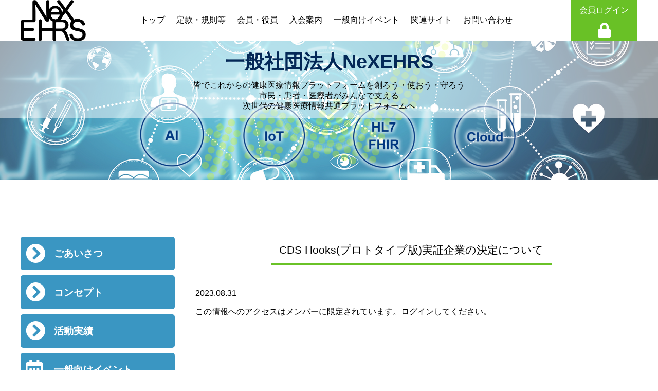

--- FILE ---
content_type: text/html; charset=UTF-8
request_url: https://www.nexehrs-cpc.jp/cds-hooks%E3%83%97%E3%83%AD%E3%83%88%E3%82%BF%E3%82%A4%E3%83%97%E7%89%88%E5%AE%9F%E8%A8%BC%E4%BC%81%E6%A5%AD%E3%81%AE%E6%B1%BA%E5%AE%9A%E3%81%AB%E3%81%A4%E3%81%84%E3%81%A6/
body_size: 39941
content:
<!DOCTYPE html>
<html lang="ja">
<head>
	<meta charset="utf-8">
	<meta name="viewport" content="width=device-width, initial-scale=1">
	<meta http-equiv="X-UA-Compatible" content="IE=edge">
	<meta name="format-detection" content="telephone=no">
	<title>CDS Hooks(プロトタイプ版)実証企業の決定について｜一般社団法人NeXEHRS</title>
	<meta name='robots' content='index, follow, max-image-preview:large, max-snippet:-1, max-video-preview:-1' />

	<!-- This site is optimized with the Yoast SEO plugin v22.7 - https://yoast.com/wordpress/plugins/seo/ -->
	<meta name="description" content="健康医療情報共通プラットフォーム、健康医療情報プラットフォーム、健康医療プラットフォーム、医療情報プラットフォーム、健康医療記録システム共通プラットフォーム、NeXEHRS" />
	<link rel="canonical" href="https://www.nexehrs-cpc.jp/cds-hooksプロトタイプ版実証企業の決定について/" />
	<meta property="og:locale" content="ja_JP" />
	<meta property="og:type" content="article" />
	<meta property="og:title" content="CDS Hooks(プロトタイプ版)実証企業の決定について - 一般社団法人NeXEHRS" />
	<meta property="og:description" content="健康医療情報共通プラットフォーム、健康医療情報プラットフォーム、健康医療プラットフォーム、医療情報プラットフォーム、健康医療記録システム共通プラットフォーム、NeXEHRS" />
	<meta property="og:url" content="https://www.nexehrs-cpc.jp/cds-hooksプロトタイプ版実証企業の決定について/" />
	<meta property="og:site_name" content="一般社団法人NeXEHRS" />
	<meta property="article:published_time" content="2023-08-30T23:30:00+00:00" />
	<meta property="article:modified_time" content="2023-08-31T04:18:09+00:00" />
	<meta name="author" content="一般社団法人NeXEHRS事務局" />
	<meta name="twitter:card" content="summary_large_image" />
	<meta name="twitter:label1" content="執筆者" />
	<meta name="twitter:data1" content="一般社団法人NeXEHRS事務局" />
	<meta name="twitter:label2" content="推定読み取り時間" />
	<meta name="twitter:data2" content="1分" />
	<script type="application/ld+json" class="yoast-schema-graph">{"@context":"https://schema.org","@graph":[{"@type":"WebPage","@id":"https://www.nexehrs-cpc.jp/cds-hooks%e3%83%97%e3%83%ad%e3%83%88%e3%82%bf%e3%82%a4%e3%83%97%e7%89%88%e5%ae%9f%e8%a8%bc%e4%bc%81%e6%a5%ad%e3%81%ae%e6%b1%ba%e5%ae%9a%e3%81%ab%e3%81%a4%e3%81%84%e3%81%a6/","url":"https://www.nexehrs-cpc.jp/cds-hooks%e3%83%97%e3%83%ad%e3%83%88%e3%82%bf%e3%82%a4%e3%83%97%e7%89%88%e5%ae%9f%e8%a8%bc%e4%bc%81%e6%a5%ad%e3%81%ae%e6%b1%ba%e5%ae%9a%e3%81%ab%e3%81%a4%e3%81%84%e3%81%a6/","name":"CDS Hooks(プロトタイプ版)実証企業の決定について - 一般社団法人NeXEHRS","isPartOf":{"@id":"https://www.nexehrs-cpc.jp/#website"},"datePublished":"2023-08-30T23:30:00+00:00","dateModified":"2023-08-31T04:18:09+00:00","author":{"@id":"https://www.nexehrs-cpc.jp/#/schema/person/9aeaaf3fa97baffc15a91c2b6aa6358b"},"description":"健康医療情報共通プラットフォーム、健康医療情報プラットフォーム、健康医療プラットフォーム、医療情報プラットフォーム、健康医療記録システム共通プラットフォーム、NeXEHRS","breadcrumb":{"@id":"https://www.nexehrs-cpc.jp/cds-hooks%e3%83%97%e3%83%ad%e3%83%88%e3%82%bf%e3%82%a4%e3%83%97%e7%89%88%e5%ae%9f%e8%a8%bc%e4%bc%81%e6%a5%ad%e3%81%ae%e6%b1%ba%e5%ae%9a%e3%81%ab%e3%81%a4%e3%81%84%e3%81%a6/#breadcrumb"},"inLanguage":"ja","potentialAction":[{"@type":"ReadAction","target":["https://www.nexehrs-cpc.jp/cds-hooks%e3%83%97%e3%83%ad%e3%83%88%e3%82%bf%e3%82%a4%e3%83%97%e7%89%88%e5%ae%9f%e8%a8%bc%e4%bc%81%e6%a5%ad%e3%81%ae%e6%b1%ba%e5%ae%9a%e3%81%ab%e3%81%a4%e3%81%84%e3%81%a6/"]}]},{"@type":"BreadcrumbList","@id":"https://www.nexehrs-cpc.jp/cds-hooks%e3%83%97%e3%83%ad%e3%83%88%e3%82%bf%e3%82%a4%e3%83%97%e7%89%88%e5%ae%9f%e8%a8%bc%e4%bc%81%e6%a5%ad%e3%81%ae%e6%b1%ba%e5%ae%9a%e3%81%ab%e3%81%a4%e3%81%84%e3%81%a6/#breadcrumb","itemListElement":[{"@type":"ListItem","position":1,"name":"ホーム","item":"https://www.nexehrs-cpc.jp/"},{"@type":"ListItem","position":2,"name":"CDS Hooks(プロトタイプ版)実証企業の決定について"}]},{"@type":"WebSite","@id":"https://www.nexehrs-cpc.jp/#website","url":"https://www.nexehrs-cpc.jp/","name":"一般社団法人NeXEHRS","description":"NeXEHRSコンソーシアムは次世代健康医療記録システムの 共通プラットフォーム実現を目指すコンソーシアムです","potentialAction":[{"@type":"SearchAction","target":{"@type":"EntryPoint","urlTemplate":"https://www.nexehrs-cpc.jp/?s={search_term_string}"},"query-input":"required name=search_term_string"}],"inLanguage":"ja"},{"@type":"Person","@id":"https://www.nexehrs-cpc.jp/#/schema/person/9aeaaf3fa97baffc15a91c2b6aa6358b","name":"一般社団法人NeXEHRS事務局","url":"https://www.nexehrs-cpc.jp/author/z000/"}]}</script>
	<!-- / Yoast SEO plugin. -->


<link rel='stylesheet' id='wp-block-library-css' href='https://www.nexehrs-cpc.jp/wps/wp-includes/css/dist/block-library/style.min.css?ver=6.5.3' type='text/css' media='all' />
<style id='wp-block-library-inline-css' type='text/css'>
/* VK Color Palettes */
</style>
<link rel='stylesheet' id='vk-components-style-css' href='https://www.nexehrs-cpc.jp/wps/wp-content/plugins/vk-blocks/vendor/vektor-inc/vk-component/src//assets/css/vk-components.css?ver=1.6.5' type='text/css' media='all' />
<style id='classic-theme-styles-inline-css' type='text/css'>
/*! This file is auto-generated */
.wp-block-button__link{color:#fff;background-color:#32373c;border-radius:9999px;box-shadow:none;text-decoration:none;padding:calc(.667em + 2px) calc(1.333em + 2px);font-size:1.125em}.wp-block-file__button{background:#32373c;color:#fff;text-decoration:none}
</style>
<style id='global-styles-inline-css' type='text/css'>
body{--wp--preset--color--black: #000000;--wp--preset--color--cyan-bluish-gray: #abb8c3;--wp--preset--color--white: #ffffff;--wp--preset--color--pale-pink: #f78da7;--wp--preset--color--vivid-red: #cf2e2e;--wp--preset--color--luminous-vivid-orange: #ff6900;--wp--preset--color--luminous-vivid-amber: #fcb900;--wp--preset--color--light-green-cyan: #7bdcb5;--wp--preset--color--vivid-green-cyan: #00d084;--wp--preset--color--pale-cyan-blue: #8ed1fc;--wp--preset--color--vivid-cyan-blue: #0693e3;--wp--preset--color--vivid-purple: #9b51e0;--wp--preset--gradient--vivid-cyan-blue-to-vivid-purple: linear-gradient(135deg,rgba(6,147,227,1) 0%,rgb(155,81,224) 100%);--wp--preset--gradient--light-green-cyan-to-vivid-green-cyan: linear-gradient(135deg,rgb(122,220,180) 0%,rgb(0,208,130) 100%);--wp--preset--gradient--luminous-vivid-amber-to-luminous-vivid-orange: linear-gradient(135deg,rgba(252,185,0,1) 0%,rgba(255,105,0,1) 100%);--wp--preset--gradient--luminous-vivid-orange-to-vivid-red: linear-gradient(135deg,rgba(255,105,0,1) 0%,rgb(207,46,46) 100%);--wp--preset--gradient--very-light-gray-to-cyan-bluish-gray: linear-gradient(135deg,rgb(238,238,238) 0%,rgb(169,184,195) 100%);--wp--preset--gradient--cool-to-warm-spectrum: linear-gradient(135deg,rgb(74,234,220) 0%,rgb(151,120,209) 20%,rgb(207,42,186) 40%,rgb(238,44,130) 60%,rgb(251,105,98) 80%,rgb(254,248,76) 100%);--wp--preset--gradient--blush-light-purple: linear-gradient(135deg,rgb(255,206,236) 0%,rgb(152,150,240) 100%);--wp--preset--gradient--blush-bordeaux: linear-gradient(135deg,rgb(254,205,165) 0%,rgb(254,45,45) 50%,rgb(107,0,62) 100%);--wp--preset--gradient--luminous-dusk: linear-gradient(135deg,rgb(255,203,112) 0%,rgb(199,81,192) 50%,rgb(65,88,208) 100%);--wp--preset--gradient--pale-ocean: linear-gradient(135deg,rgb(255,245,203) 0%,rgb(182,227,212) 50%,rgb(51,167,181) 100%);--wp--preset--gradient--electric-grass: linear-gradient(135deg,rgb(202,248,128) 0%,rgb(113,206,126) 100%);--wp--preset--gradient--midnight: linear-gradient(135deg,rgb(2,3,129) 0%,rgb(40,116,252) 100%);--wp--preset--font-size--small: 13px;--wp--preset--font-size--medium: 20px;--wp--preset--font-size--large: 36px;--wp--preset--font-size--x-large: 42px;--wp--preset--spacing--20: 0.44rem;--wp--preset--spacing--30: 0.67rem;--wp--preset--spacing--40: 1rem;--wp--preset--spacing--50: 1.5rem;--wp--preset--spacing--60: 2.25rem;--wp--preset--spacing--70: 3.38rem;--wp--preset--spacing--80: 5.06rem;--wp--preset--shadow--natural: 6px 6px 9px rgba(0, 0, 0, 0.2);--wp--preset--shadow--deep: 12px 12px 50px rgba(0, 0, 0, 0.4);--wp--preset--shadow--sharp: 6px 6px 0px rgba(0, 0, 0, 0.2);--wp--preset--shadow--outlined: 6px 6px 0px -3px rgba(255, 255, 255, 1), 6px 6px rgba(0, 0, 0, 1);--wp--preset--shadow--crisp: 6px 6px 0px rgba(0, 0, 0, 1);}:where(.is-layout-flex){gap: 0.5em;}:where(.is-layout-grid){gap: 0.5em;}body .is-layout-flex{display: flex;}body .is-layout-flex{flex-wrap: wrap;align-items: center;}body .is-layout-flex > *{margin: 0;}body .is-layout-grid{display: grid;}body .is-layout-grid > *{margin: 0;}:where(.wp-block-columns.is-layout-flex){gap: 2em;}:where(.wp-block-columns.is-layout-grid){gap: 2em;}:where(.wp-block-post-template.is-layout-flex){gap: 1.25em;}:where(.wp-block-post-template.is-layout-grid){gap: 1.25em;}.has-black-color{color: var(--wp--preset--color--black) !important;}.has-cyan-bluish-gray-color{color: var(--wp--preset--color--cyan-bluish-gray) !important;}.has-white-color{color: var(--wp--preset--color--white) !important;}.has-pale-pink-color{color: var(--wp--preset--color--pale-pink) !important;}.has-vivid-red-color{color: var(--wp--preset--color--vivid-red) !important;}.has-luminous-vivid-orange-color{color: var(--wp--preset--color--luminous-vivid-orange) !important;}.has-luminous-vivid-amber-color{color: var(--wp--preset--color--luminous-vivid-amber) !important;}.has-light-green-cyan-color{color: var(--wp--preset--color--light-green-cyan) !important;}.has-vivid-green-cyan-color{color: var(--wp--preset--color--vivid-green-cyan) !important;}.has-pale-cyan-blue-color{color: var(--wp--preset--color--pale-cyan-blue) !important;}.has-vivid-cyan-blue-color{color: var(--wp--preset--color--vivid-cyan-blue) !important;}.has-vivid-purple-color{color: var(--wp--preset--color--vivid-purple) !important;}.has-black-background-color{background-color: var(--wp--preset--color--black) !important;}.has-cyan-bluish-gray-background-color{background-color: var(--wp--preset--color--cyan-bluish-gray) !important;}.has-white-background-color{background-color: var(--wp--preset--color--white) !important;}.has-pale-pink-background-color{background-color: var(--wp--preset--color--pale-pink) !important;}.has-vivid-red-background-color{background-color: var(--wp--preset--color--vivid-red) !important;}.has-luminous-vivid-orange-background-color{background-color: var(--wp--preset--color--luminous-vivid-orange) !important;}.has-luminous-vivid-amber-background-color{background-color: var(--wp--preset--color--luminous-vivid-amber) !important;}.has-light-green-cyan-background-color{background-color: var(--wp--preset--color--light-green-cyan) !important;}.has-vivid-green-cyan-background-color{background-color: var(--wp--preset--color--vivid-green-cyan) !important;}.has-pale-cyan-blue-background-color{background-color: var(--wp--preset--color--pale-cyan-blue) !important;}.has-vivid-cyan-blue-background-color{background-color: var(--wp--preset--color--vivid-cyan-blue) !important;}.has-vivid-purple-background-color{background-color: var(--wp--preset--color--vivid-purple) !important;}.has-black-border-color{border-color: var(--wp--preset--color--black) !important;}.has-cyan-bluish-gray-border-color{border-color: var(--wp--preset--color--cyan-bluish-gray) !important;}.has-white-border-color{border-color: var(--wp--preset--color--white) !important;}.has-pale-pink-border-color{border-color: var(--wp--preset--color--pale-pink) !important;}.has-vivid-red-border-color{border-color: var(--wp--preset--color--vivid-red) !important;}.has-luminous-vivid-orange-border-color{border-color: var(--wp--preset--color--luminous-vivid-orange) !important;}.has-luminous-vivid-amber-border-color{border-color: var(--wp--preset--color--luminous-vivid-amber) !important;}.has-light-green-cyan-border-color{border-color: var(--wp--preset--color--light-green-cyan) !important;}.has-vivid-green-cyan-border-color{border-color: var(--wp--preset--color--vivid-green-cyan) !important;}.has-pale-cyan-blue-border-color{border-color: var(--wp--preset--color--pale-cyan-blue) !important;}.has-vivid-cyan-blue-border-color{border-color: var(--wp--preset--color--vivid-cyan-blue) !important;}.has-vivid-purple-border-color{border-color: var(--wp--preset--color--vivid-purple) !important;}.has-vivid-cyan-blue-to-vivid-purple-gradient-background{background: var(--wp--preset--gradient--vivid-cyan-blue-to-vivid-purple) !important;}.has-light-green-cyan-to-vivid-green-cyan-gradient-background{background: var(--wp--preset--gradient--light-green-cyan-to-vivid-green-cyan) !important;}.has-luminous-vivid-amber-to-luminous-vivid-orange-gradient-background{background: var(--wp--preset--gradient--luminous-vivid-amber-to-luminous-vivid-orange) !important;}.has-luminous-vivid-orange-to-vivid-red-gradient-background{background: var(--wp--preset--gradient--luminous-vivid-orange-to-vivid-red) !important;}.has-very-light-gray-to-cyan-bluish-gray-gradient-background{background: var(--wp--preset--gradient--very-light-gray-to-cyan-bluish-gray) !important;}.has-cool-to-warm-spectrum-gradient-background{background: var(--wp--preset--gradient--cool-to-warm-spectrum) !important;}.has-blush-light-purple-gradient-background{background: var(--wp--preset--gradient--blush-light-purple) !important;}.has-blush-bordeaux-gradient-background{background: var(--wp--preset--gradient--blush-bordeaux) !important;}.has-luminous-dusk-gradient-background{background: var(--wp--preset--gradient--luminous-dusk) !important;}.has-pale-ocean-gradient-background{background: var(--wp--preset--gradient--pale-ocean) !important;}.has-electric-grass-gradient-background{background: var(--wp--preset--gradient--electric-grass) !important;}.has-midnight-gradient-background{background: var(--wp--preset--gradient--midnight) !important;}.has-small-font-size{font-size: var(--wp--preset--font-size--small) !important;}.has-medium-font-size{font-size: var(--wp--preset--font-size--medium) !important;}.has-large-font-size{font-size: var(--wp--preset--font-size--large) !important;}.has-x-large-font-size{font-size: var(--wp--preset--font-size--x-large) !important;}
.wp-block-navigation a:where(:not(.wp-element-button)){color: inherit;}
:where(.wp-block-post-template.is-layout-flex){gap: 1.25em;}:where(.wp-block-post-template.is-layout-grid){gap: 1.25em;}
:where(.wp-block-columns.is-layout-flex){gap: 2em;}:where(.wp-block-columns.is-layout-grid){gap: 2em;}
.wp-block-pullquote{font-size: 1.5em;line-height: 1.6;}
</style>
<link rel='stylesheet' id='contact-form-7-css' href='https://www.nexehrs-cpc.jp/wps/wp-content/plugins/contact-form-7/includes/css/styles.css?ver=5.9.5' type='text/css' media='all' />
<link rel='stylesheet' id='wpdm-fonticon-css' href='https://www.nexehrs-cpc.jp/wps/wp-content/plugins/download-manager/assets/wpdm-iconfont/css/wpdm-icons.css?ver=6.5.3' type='text/css' media='all' />
<link rel='stylesheet' id='wpdm-front-css' href='https://www.nexehrs-cpc.jp/wps/wp-content/plugins/download-manager/assets/css/front.min.css?ver=6.5.3' type='text/css' media='all' />
<link rel='stylesheet' id='events-manager-css' href='https://www.nexehrs-cpc.jp/wps/wp-content/plugins/events-manager/includes/css/events-manager.min.css?ver=6.6.4.4' type='text/css' media='all' />
<style id='events-manager-inline-css' type='text/css'>
body .em { --font-family : inherit; --font-weight : inherit; --font-size : 1em; --line-height : inherit; }
</style>
<link rel='stylesheet' id='vk-swiper-style-css' href='https://www.nexehrs-cpc.jp/wps/wp-content/plugins/vk-blocks/vendor/vektor-inc/vk-swiper/src/assets/css/swiper-bundle.min.css?ver=11.0.2' type='text/css' media='all' />
<link rel='stylesheet' id='vkblocks-bootstrap-css' href='https://www.nexehrs-cpc.jp/wps/wp-content/plugins/vk-blocks/build/bootstrap_vk_using.css?ver=4.3.1' type='text/css' media='all' />
<link rel='stylesheet' id='wpel-style-css' href='https://www.nexehrs-cpc.jp/wps/wp-content/plugins/wp-external-links/public/css/wpel.css?ver=2.62' type='text/css' media='all' />
<link rel='stylesheet' id='wp-fullcalendar-css' href='https://www.nexehrs-cpc.jp/wps/wp-content/plugins/wp-fullcalendar/includes/css/main.css?ver=1.6' type='text/css' media='all' />
<link rel='stylesheet' id='wp-fullcalendar-tippy-light-border-css' href='https://www.nexehrs-cpc.jp/wps/wp-content/plugins/wp-fullcalendar/includes/css/tippy/light-border.css?ver=1.6' type='text/css' media='all' />
<link rel='stylesheet' id='jquery-ui-css' href='https://www.nexehrs-cpc.jp/wps/wp-content/plugins/wp-fullcalendar/includes/css/jquery-ui/redmond/jquery-ui.min.css?ver=1.6' type='text/css' media='all' />
<link rel='stylesheet' id='jquery-ui-theme-css' href='https://www.nexehrs-cpc.jp/wps/wp-content/plugins/wp-fullcalendar/includes/css/jquery-ui/redmond/theme.css?ver=1.6' type='text/css' media='all' />
<link rel='stylesheet' id='vk-blocks-build-css-css' href='https://www.nexehrs-cpc.jp/wps/wp-content/plugins/vk-blocks/build/block-build.css?ver=1.99.0.1' type='text/css' media='all' />
<style id='vk-blocks-build-css-inline-css' type='text/css'>
:root {--vk_flow-arrow: url(https://www.nexehrs-cpc.jp/wps/wp-content/plugins/vk-blocks/inc/vk-blocks/images/arrow_bottom.svg);--vk_image-mask-circle: url(https://www.nexehrs-cpc.jp/wps/wp-content/plugins/vk-blocks/inc/vk-blocks/images/circle.svg);--vk_image-mask-wave01: url(https://www.nexehrs-cpc.jp/wps/wp-content/plugins/vk-blocks/inc/vk-blocks/images/wave01.svg);--vk_image-mask-wave02: url(https://www.nexehrs-cpc.jp/wps/wp-content/plugins/vk-blocks/inc/vk-blocks/images/wave02.svg);--vk_image-mask-wave03: url(https://www.nexehrs-cpc.jp/wps/wp-content/plugins/vk-blocks/inc/vk-blocks/images/wave03.svg);--vk_image-mask-wave04: url(https://www.nexehrs-cpc.jp/wps/wp-content/plugins/vk-blocks/inc/vk-blocks/images/wave04.svg);}
:root { --vk-size-text: 16px; /* --vk-color-primary is deprecated. */ --vk-color-primary:#337ab7; }

	:root {

		--vk-balloon-border-width:1px;

		--vk-balloon-speech-offset:-12px;
	}
	
</style>
<link rel='stylesheet' id='vk-font-awesome-css' href='https://www.nexehrs-cpc.jp/wps/wp-content/plugins/vk-blocks/vendor/vektor-inc/font-awesome-versions/src/versions/6/css/all.min.css?ver=6.4.2' type='text/css' media='all' />
<link rel='stylesheet' id='wp-members-css' href='https://www.nexehrs-cpc.jp/wps/wp-content/plugins/wp-members/assets/css/forms/generic-no-float.min.css?ver=3.5.2' type='text/css' media='all' />
<link rel='stylesheet' id='tablepress-default-css' href='https://www.nexehrs-cpc.jp/wps/wp-content/tablepress-combined.min.css?ver=24' type='text/css' media='all' />
<script type="text/javascript" src="https://www.nexehrs-cpc.jp/wps/wp-includes/js/jquery/jquery.min.js?ver=3.7.1" id="jquery-core-js"></script>
<script type="text/javascript" src="https://www.nexehrs-cpc.jp/wps/wp-includes/js/jquery/jquery-migrate.min.js?ver=3.4.1" id="jquery-migrate-js"></script>
<script type="text/javascript" src="https://www.nexehrs-cpc.jp/wps/wp-content/plugins/download-manager/assets/js/wpdm.min.js?ver=6.5.3" id="wpdm-frontend-js-js"></script>
<script type="text/javascript" id="wpdm-frontjs-js-extra">
/* <![CDATA[ */
var wpdm_url = {"home":"https:\/\/www.nexehrs-cpc.jp\/","site":"https:\/\/www.nexehrs-cpc.jp\/wps\/","ajax":"https:\/\/www.nexehrs-cpc.jp\/wps\/wp-admin\/admin-ajax.php"};
var wpdm_js = {"spinner":"<i class=\"wpdm-icon wpdm-sun wpdm-spin\"><\/i>","client_id":"2421efedfd716488fe8396b4a1478a1a"};
var wpdm_strings = {"pass_var":"\u30d1\u30b9\u30ef\u30fc\u30c9\u78ba\u8a8d\u5b8c\u4e86 !","pass_var_q":"\u30c0\u30a6\u30f3\u30ed\u30fc\u30c9\u3092\u958b\u59cb\u3059\u308b\u306b\u306f\u3001\u6b21\u306e\u30dc\u30bf\u30f3\u3092\u30af\u30ea\u30c3\u30af\u3057\u3066\u304f\u3060\u3055\u3044\u3002","start_dl":"\u30c0\u30a6\u30f3\u30ed\u30fc\u30c9\u958b\u59cb"};
/* ]]> */
</script>
<script type="text/javascript" src="https://www.nexehrs-cpc.jp/wps/wp-content/plugins/download-manager/assets/js/front.min.js?ver=3.3.11" id="wpdm-frontjs-js"></script>
<script type="text/javascript" src="https://www.nexehrs-cpc.jp/wps/wp-includes/js/jquery/ui/core.min.js?ver=1.13.2" id="jquery-ui-core-js"></script>
<script type="text/javascript" src="https://www.nexehrs-cpc.jp/wps/wp-includes/js/jquery/ui/mouse.min.js?ver=1.13.2" id="jquery-ui-mouse-js"></script>
<script type="text/javascript" src="https://www.nexehrs-cpc.jp/wps/wp-includes/js/jquery/ui/sortable.min.js?ver=1.13.2" id="jquery-ui-sortable-js"></script>
<script type="text/javascript" src="https://www.nexehrs-cpc.jp/wps/wp-includes/js/jquery/ui/datepicker.min.js?ver=1.13.2" id="jquery-ui-datepicker-js"></script>
<script type="text/javascript" id="jquery-ui-datepicker-js-after">
/* <![CDATA[ */
jQuery(function(jQuery){jQuery.datepicker.setDefaults({"closeText":"\u9589\u3058\u308b","currentText":"\u4eca\u65e5","monthNames":["1\u6708","2\u6708","3\u6708","4\u6708","5\u6708","6\u6708","7\u6708","8\u6708","9\u6708","10\u6708","11\u6708","12\u6708"],"monthNamesShort":["1\u6708","2\u6708","3\u6708","4\u6708","5\u6708","6\u6708","7\u6708","8\u6708","9\u6708","10\u6708","11\u6708","12\u6708"],"nextText":"\u6b21","prevText":"\u524d","dayNames":["\u65e5\u66dc\u65e5","\u6708\u66dc\u65e5","\u706b\u66dc\u65e5","\u6c34\u66dc\u65e5","\u6728\u66dc\u65e5","\u91d1\u66dc\u65e5","\u571f\u66dc\u65e5"],"dayNamesShort":["\u65e5","\u6708","\u706b","\u6c34","\u6728","\u91d1","\u571f"],"dayNamesMin":["\u65e5","\u6708","\u706b","\u6c34","\u6728","\u91d1","\u571f"],"dateFormat":"yy.mm.dd","firstDay":0,"isRTL":false});});
/* ]]> */
</script>
<script type="text/javascript" src="https://www.nexehrs-cpc.jp/wps/wp-includes/js/jquery/ui/resizable.min.js?ver=1.13.2" id="jquery-ui-resizable-js"></script>
<script type="text/javascript" src="https://www.nexehrs-cpc.jp/wps/wp-includes/js/jquery/ui/draggable.min.js?ver=1.13.2" id="jquery-ui-draggable-js"></script>
<script type="text/javascript" src="https://www.nexehrs-cpc.jp/wps/wp-includes/js/jquery/ui/controlgroup.min.js?ver=1.13.2" id="jquery-ui-controlgroup-js"></script>
<script type="text/javascript" src="https://www.nexehrs-cpc.jp/wps/wp-includes/js/jquery/ui/checkboxradio.min.js?ver=1.13.2" id="jquery-ui-checkboxradio-js"></script>
<script type="text/javascript" src="https://www.nexehrs-cpc.jp/wps/wp-includes/js/jquery/ui/button.min.js?ver=1.13.2" id="jquery-ui-button-js"></script>
<script type="text/javascript" src="https://www.nexehrs-cpc.jp/wps/wp-includes/js/jquery/ui/dialog.min.js?ver=1.13.2" id="jquery-ui-dialog-js"></script>
<script type="text/javascript" id="events-manager-js-extra">
/* <![CDATA[ */
var EM = {"ajaxurl":"https:\/\/www.nexehrs-cpc.jp\/wps\/wp-admin\/admin-ajax.php","locationajaxurl":"https:\/\/www.nexehrs-cpc.jp\/wps\/wp-admin\/admin-ajax.php?action=locations_search","firstDay":"0","locale":"ja","dateFormat":"yy-mm-dd","ui_css":"https:\/\/www.nexehrs-cpc.jp\/wps\/wp-content\/plugins\/events-manager\/includes\/css\/jquery-ui\/build.min.css","show24hours":"0","is_ssl":"1","autocomplete_limit":"10","calendar":{"breakpoints":{"small":560,"medium":908,"large":false}},"phone":"","datepicker":{"format":"d\/m\/Y","locale":"ja"},"search":{"breakpoints":{"small":650,"medium":850,"full":false}},"url":"https:\/\/www.nexehrs-cpc.jp\/wps\/wp-content\/plugins\/events-manager","assets":{"input.em-uploader":{"js":{"em-uploader":{"url":"https:\/\/www.nexehrs-cpc.jp\/wps\/wp-content\/plugins\/events-manager\/includes\/js\/em-uploader.js","required":true,"event":"em_uploader_ready"}}}},"bookingInProgress":"\u4e88\u7d04\u7533\u8fbc\u307f\u304c\u884c\u308f\u308c\u308b\u307e\u3067\u304a\u5f85\u3061\u304f\u3060\u3055\u3044\u3002","tickets_save":"\u30c1\u30b1\u30c3\u30c8\u3092\u4fdd\u5b58","bookingajaxurl":"https:\/\/www.nexehrs-cpc.jp\/wps\/wp-admin\/admin-ajax.php","bookings_export_save":"\u4e88\u7d04\u60c5\u5831\u306e\u30a8\u30af\u30b9\u30dd\u30fc\u30c8","bookings_settings_save":"\u8a2d\u5b9a\u3092\u4fdd\u5b58","booking_delete":"\u672c\u5f53\u306b\u524a\u9664\u3057\u307e\u3059\u304b ?","booking_offset":"30","bookings":{"submit_button":{"text":{"default":"\u53c2\u52a0\u3092\u7533\u8fbc\u3080","free":"\u53c2\u52a0\u3092\u7533\u8fbc\u3080","payment":"\u53c2\u52a0\u3092\u7533\u8fbc\u3080","processing":"Processing ..."}},"update_listener":""},"bb_full":"\u58f2\u308a\u5207\u308c","bb_book":"\u3044\u307e\u3059\u3050\u4e88\u7d04","bb_booking":"\u4e88\u7d04\u7533\u8fbc\u307f\u3092\u51e6\u7406\u3057\u3066\u3044\u307e\u3059...","bb_booked":"\u4e88\u7d04\u3092\u7533\u8acb\u3057\u307e\u3057\u305f\u3002","bb_error":"\u4e88\u7d04\u30a8\u30e9\u30fc\u3067\u3059\u3002\u518d\u8a66\u884c\u3057\u307e\u3059\u304b\uff1f","bb_cancel":"\u30ad\u30e3\u30f3\u30bb\u30eb","bb_canceling":"\u30ad\u30e3\u30f3\u30bb\u30eb\u51e6\u7406\u4e2d...","bb_cancelled":"\u30ad\u30e3\u30f3\u30bb\u30eb\u6e08\u307f","bb_cancel_error":"\u30ad\u30e3\u30f3\u30bb\u30eb\u30a8\u30e9\u30fc\u3067\u3059\u3002\u518d\u8a66\u884c\u3057\u307e\u3059\u304b\uff1f","txt_search":"\u691c\u7d22","txt_searching":"\u691c\u7d22\u4e2d...","txt_loading":"\u8aad\u307f\u8fbc\u307f\u4e2d\u2026"};
/* ]]> */
</script>
<script type="text/javascript" src="https://www.nexehrs-cpc.jp/wps/wp-content/plugins/events-manager/includes/js/events-manager.js?ver=6.6.4.4" id="events-manager-js"></script>
<script type="text/javascript" src="https://www.nexehrs-cpc.jp/wps/wp-content/plugins/events-manager/includes/external/flatpickr/l10n/ja.js?ver=6.6.4.4" id="em-flatpickr-localization-js"></script>
<script type="text/javascript" src="https://www.nexehrs-cpc.jp/wps/wp-includes/js/jquery/ui/menu.min.js?ver=1.13.2" id="jquery-ui-menu-js"></script>
<script type="text/javascript" src="https://www.nexehrs-cpc.jp/wps/wp-includes/js/jquery/ui/selectmenu.min.js?ver=1.13.2" id="jquery-ui-selectmenu-js"></script>
<script type="text/javascript" src="https://www.nexehrs-cpc.jp/wps/wp-includes/js/jquery/ui/tooltip.min.js?ver=1.13.2" id="jquery-ui-tooltip-js"></script>
<script type="text/javascript" src="https://www.nexehrs-cpc.jp/wps/wp-includes/js/dist/vendor/moment.min.js?ver=2.29.4" id="moment-js"></script>
<script type="text/javascript" id="moment-js-after">
/* <![CDATA[ */
moment.updateLocale( 'ja', {"months":["1\u6708","2\u6708","3\u6708","4\u6708","5\u6708","6\u6708","7\u6708","8\u6708","9\u6708","10\u6708","11\u6708","12\u6708"],"monthsShort":["1\u6708","2\u6708","3\u6708","4\u6708","5\u6708","6\u6708","7\u6708","8\u6708","9\u6708","10\u6708","11\u6708","12\u6708"],"weekdays":["\u65e5\u66dc\u65e5","\u6708\u66dc\u65e5","\u706b\u66dc\u65e5","\u6c34\u66dc\u65e5","\u6728\u66dc\u65e5","\u91d1\u66dc\u65e5","\u571f\u66dc\u65e5"],"weekdaysShort":["\u65e5","\u6708","\u706b","\u6c34","\u6728","\u91d1","\u571f"],"week":{"dow":0},"longDateFormat":{"LT":"H:i","LTS":null,"L":null,"LL":"Y.m.d","LLL":"Y\u5e74n\u6708j\u65e5 g:i A","LLLL":null}} );
/* ]]> */
</script>
<script type="text/javascript" id="wp-fullcalendar-js-extra">
/* <![CDATA[ */
var WPFC = {"ajaxurl":"https:\/\/www.nexehrs-cpc.jp\/wps\/wp-admin\/admin-ajax.php?action=WP_FullCalendar","firstDay":"0","wpfc_theme":"jquery-ui","wpfc_limit":"3","wpfc_limit_txt":"more ...","timeFormat":"A:H:mm","defaultView":"month","weekends":"true","header":{"left":"prev,next today","center":"title","right":"month,basicWeek,basicDay"},"wpfc_qtips":"1","tippy_theme":"light-border","tippy_placement":"bottom","tippy_loading":"Loading..."};
/* ]]> */
</script>
<script type="text/javascript" src="https://www.nexehrs-cpc.jp/wps/wp-content/plugins/wp-fullcalendar/includes/js/main.js?ver=1.6" id="wp-fullcalendar-js"></script>
<link rel="https://api.w.org/" href="https://www.nexehrs-cpc.jp/wp-json/" /><link rel="alternate" type="application/json" href="https://www.nexehrs-cpc.jp/wp-json/wp/v2/posts/5111" /><link rel='shortlink' href='https://www.nexehrs-cpc.jp/?p=5111' />
<link rel="alternate" type="application/json+oembed" href="https://www.nexehrs-cpc.jp/wp-json/oembed/1.0/embed?url=https%3A%2F%2Fwww.nexehrs-cpc.jp%2Fcds-hooks%25e3%2583%2597%25e3%2583%25ad%25e3%2583%2588%25e3%2582%25bf%25e3%2582%25a4%25e3%2583%2597%25e7%2589%2588%25e5%25ae%259f%25e8%25a8%25bc%25e4%25bc%2581%25e6%25a5%25ad%25e3%2581%25ae%25e6%25b1%25ba%25e5%25ae%259a%25e3%2581%25ab%25e3%2581%25a4%25e3%2581%2584%25e3%2581%25a6%2F" />
<link rel="alternate" type="text/xml+oembed" href="https://www.nexehrs-cpc.jp/wp-json/oembed/1.0/embed?url=https%3A%2F%2Fwww.nexehrs-cpc.jp%2Fcds-hooks%25e3%2583%2597%25e3%2583%25ad%25e3%2583%2588%25e3%2582%25bf%25e3%2582%25a4%25e3%2583%2597%25e7%2589%2588%25e5%25ae%259f%25e8%25a8%25bc%25e4%25bc%2581%25e6%25a5%25ad%25e3%2581%25ae%25e6%25b1%25ba%25e5%25ae%259a%25e3%2581%25ab%25e3%2581%25a4%25e3%2581%2584%25e3%2581%25a6%2F&#038;format=xml" />
<meta name="generator" content="WordPress Download Manager 3.3.11" />
                <style>
        /* WPDM Link Template Styles */        </style>
                <style>

            :root {
                --color-primary: #4a8eff;
                --color-primary-rgb: 74, 142, 255;
                --color-primary-hover: #4a8eff;
                --color-primary-active: #4a8eff;
                --color-secondary: #6c757d;
                --color-secondary-rgb: 108, 117, 125;
                --color-secondary-hover: #6c757d;
                --color-secondary-active: #6c757d;
                --color-success: #18ce0f;
                --color-success-rgb: 24, 206, 15;
                --color-success-hover: #18ce0f;
                --color-success-active: #18ce0f;
                --color-info: #2CA8FF;
                --color-info-rgb: 44, 168, 255;
                --color-info-hover: #2CA8FF;
                --color-info-active: #2CA8FF;
                --color-warning: #FFB236;
                --color-warning-rgb: 255, 178, 54;
                --color-warning-hover: #FFB236;
                --color-warning-active: #FFB236;
                --color-danger: #ff5062;
                --color-danger-rgb: 255, 80, 98;
                --color-danger-hover: #ff5062;
                --color-danger-active: #ff5062;
                --color-green: #30b570;
                --color-blue: #0073ff;
                --color-purple: #8557D3;
                --color-red: #ff5062;
                --color-muted: rgba(69, 89, 122, 0.6);
                --wpdm-font: "Sen", -apple-system, BlinkMacSystemFont, "Segoe UI", Roboto, Helvetica, Arial, sans-serif, "Apple Color Emoji", "Segoe UI Emoji", "Segoe UI Symbol";
            }

            .wpdm-download-link.btn.btn-primary {
                border-radius: 4px;
            }


        </style>
        	<meta name="description" content="NeXEHRSコンソーシアム">
	<link href="https://www.nexehrs-cpc.jp/wps/wp-content/themes/NeXEHRS%E3%82%B3%E3%83%B3%E3%82%BD%E3%83%BC%E3%82%B7%E3%82%A2%E3%83%A02020/css/normalize.css" rel="stylesheet">
	<link href="https://www.nexehrs-cpc.jp/wps/wp-content/themes/NeXEHRS%E3%82%B3%E3%83%B3%E3%82%BD%E3%83%BC%E3%82%B7%E3%82%A2%E3%83%A02020/css/style.css" rel="stylesheet">
	<link href="https://use.fontawesome.com/releases/v5.0.8/css/all.css" rel="stylesheet">
	<script src="https://ajax.googleapis.com/ajax/libs/jquery/1.11.3/jquery.min.js"></script>
	<!--[if lt IE 9]>
	  <script src="js/html5shiv.min.js"></script>
	  <script src="js/css3-mediaqueries.js"></script>
	<![endif]-->
	<script>
(function($) {
    $(function() {
        var $header = $('#header-menu');
        // Nav Fixed
        $(window).scroll(function() {
            if ($(window).scrollTop() > 350) {
                $header.addClass('fixed');
            } else {
                $header.removeClass('fixed');
            }
        });
        // Nav Toggle Button
        $('#nav-toggle').click(function(){
            $header.toggleClass('open');
        });
    });
})(jQuery);
</script>

<link rel="SHORTCUT ICON" href="https://www.nexehrs-cpc.jp/wps/favicon.ico" />
</head>

<body>
<div id="wrapper">
<div id="contents">

<!--メニュー-->
<header id="header-menu">
	
	<div class="inner">
		
	<div id="mobile-head">
		<div class="logo"><a href="/" data-wpel-link="internal"><img src="/wps/wp-content/uploads/logo2020.png"></a></div>
			<div class="memberlogin_block">
			<a href="/login/" class="memberlogin" data-wpel-link="internal">会員ログイン</a>
			</div>
	<div id="nav-toggle">
                <div>
                    <span></span>
                    <span></span>
                    <span></span>
                </div>
            </div>
	</div>
				<!--ヘッダー上部メニュー-->
	       <nav id="header-menu-nav">
<div class="menu-menu-container"><ul id="menu-menu" class="menu"><li id="menu-item-15" class="menu-item menu-item-type-post_type menu-item-object-page menu-item-home menu-item-15"><a href="https://www.nexehrs-cpc.jp/" data-wpel-link="internal">トップ</a></li>
<li id="menu-item-664" class="menu-item menu-item-type-post_type menu-item-object-page menu-item-664"><a href="https://www.nexehrs-cpc.jp/terms/" data-wpel-link="internal">定款・規則等</a></li>
<li id="menu-item-105" class="menu-item menu-item-type-post_type menu-item-object-page menu-item-105"><a href="https://www.nexehrs-cpc.jp/organization/" data-wpel-link="internal">会員・役員</a></li>
<li id="menu-item-595" class="menu-item menu-item-type-post_type menu-item-object-page menu-item-595"><a href="https://www.nexehrs-cpc.jp/guidance/" data-wpel-link="internal">入会案内</a></li>
<li id="menu-item-103" class="menu-item menu-item-type-post_type menu-item-object-page menu-item-103"><a href="https://www.nexehrs-cpc.jp/event-information/" data-wpel-link="internal">一般向けイベント</a></li>
<li id="menu-item-102" class="menu-item menu-item-type-post_type menu-item-object-page menu-item-102"><a href="https://www.nexehrs-cpc.jp/links/" data-wpel-link="internal">関連サイト</a></li>
<li id="menu-item-101" class="menu-item menu-item-type-post_type menu-item-object-page menu-item-101"><a href="https://www.nexehrs-cpc.jp/contact/" data-wpel-link="internal">お問い合わせ</a></li>
</ul></div>			</nav>
				</div>
</header>
			
		<div id="hd_content_block">

	<div id="hd_content_block_inn"><!--hd_block_inn-->
<div id="hd_content_title"><!--hd_title-->
		<h1><strong>一般社団法人NeXEHRS</strong>
		<span class="hd_content_title_read">皆でこれからの健康医療情報プラットフォームを創ろう・使おう・守ろう<br />市民・患者・医療者がみんなで支える<br />次世代の健康医療情報共通プラットフォームへ</span></h1>
				<div class="hd_content_title_sub_read"><strong>NeXEHRSコンソーシアムは次世代健康医療記録システムの<br />共通プラットフォーム実現を目指すコンソーシアムです。</strong></div>
		 
		</div><!--hd_title_end-->
	</div><!--hd_block_inn_end-->
		<div class="hd_content_block_img"><img src="https://www.nexehrs-cpc.jp/wps/wp-content/uploads/hd00.jpg" alt="一般社団法人NeXEHRS"></div>

</div><!--hd_block_end-->


<div id="contents_block">
	<div class="contnts_area_block"><!--contnts_area_block-->
	</div><!--contnts_area_block_end-->

<div class="contnts_area_main"><!--contnts_area_main-->

<div class="contnts_area_left">

		  <div><div class="textwidget custom-html-widget"><div class="bnn_block">
<ul>
<li><a class="btn-flat-logo" href="/message/" data-wpel-link="internal"><i class="fas fa-chevron-circle-right fa-2x"></i>ごあいさつ</a></li>
	<li><a class="btn-flat-logo" href="/concept/" data-wpel-link="internal"><i class="fas fa-chevron-circle-right fa-2x"></i>コンセプト</a></li>
<li><a class="btn-flat-logo" href="/results-of-activities/" data-wpel-link="internal"><i class="fas fa-chevron-circle-right fa-2x"></i>活動実績</a></li>

<li><a class="btn-flat-logo" href="/event-information/" data-wpel-link="internal"><i class="far fa-calendar-alt fa-2x"></i>一般向けイベント</a></li>
<li><a class="btn-flat-logo_type1" href="/public-materials/" data-wpel-link="internal"><i class="fa fa-sticky-note fa-2x"></i>公開資料・指針・標準</a></li>
<li><a class="btn-flat-logo" href="/background/" data-wpel-link="internal"><i class="fas fa-chevron-circle-right fa-2x"></i>設立の背景と趣旨</a></li>
<li><a class="btn-flat-logo" href="/terms/" data-wpel-link="internal"><i class="fas fa-chevron-circle-right fa-2x"></i>定款・規則等</a></li>	
<li><a class="btn-flat-logo" href="/organization/" data-wpel-link="internal"><i class="fas fa-chevron-circle-right fa-2x"></i>会員・役員</a></li>
<li><a class="btn-flat-logo" href="/guidance/" data-wpel-link="internal"><i class="fas fa-users fa-2x"></i>入会案内</a></li>
<li><a class="btn-flat-logo_type1 wpel-icon-right" href="https://d3www.sip3.jp/" target="_blank" rel="noopener noreferrer external" data-wpel-link="external"><i class="fa fa-sticky-note fa-2x"></i>内閣府SIPーD3事業<span class="wpel-icon wpel-image wpel-icon-6"></span></a></li>

</ul>
</div></div></div>	
	</div>

	<div class="contnts_area_right">	
	<!--コンテンツエリア-->
		
  
  <h4>CDS Hooks(プロトタイプ版)実証企業の決定について</h4>
  
		<p><time datetime="2023-08-31">2023.08.31</time></p>
		
<div id="wpmem_restricted_msg"><p>この情報へのアクセスはメンバーに限定されています。ログインしてください。</p></div>  
  

</div>
</div></div>



		<div id="footer_block">
	 <div id="footer_block_inn">
		 <div class="site_id">一般社団法人NeXEHRS<span>皆でこれからの健康医療情報プラットフォームを創ろう・使おう・守ろう</span></div>
		 <div class="site_sns">
			 <p class="snss">公式SNSアカウント</p>
			 <ul>
				 <li><a href="https://www.youtube.com/@NeXEHRS/playlists" data-wpel-link="external" target="_blank" rel="external noopener noreferrer"><img src="https://www.nexehrs-cpc.jp/wps/wp-content/uploads/yt_icon_rgb.png" width="110"></a></li>
				 <li><a href="https://twitter.com/NeXEHRS" data-wpel-link="external" target="_blank" rel="external noopener noreferrer"><img src="https://www.nexehrs-cpc.jp/wps/wp-content/uploads/x-icon.png" width="80"></a></li>
			 </ul>
			 </div>
		<div class="copyright">Copyright &copy; 一般社団法人NeXEHRS. All Right Reserved.</div>
	</div><!--footer_block_inn-->	
	</div><!--footer_block_end-->
	
</div><!--contents_main_block_end-->
</div><!--contents_end-->
</div><!--wrapper_end-->
	
	<script>
$(function(){
    var showTop = 100;
 
    $('body').append('<a href="javascript:void(0);" id="fixedTop"><i class="fas fa-arrow-up"></i></a>');
    var fixedTop = $('#fixedTop');
    fixedTop.on('click',function(){
        $('html,body').animate({scrollTop:'0'},500);
    });
    $(window).on('load scroll resize',function(){
        if($(window).scrollTop() >= showTop){
            fixedTop.fadeIn('normal');
        } else if($(window).scrollTop() < showTop){
            fixedTop.fadeOut('normal');
        }
    });
});
</script>
<script>
// サイドメニュー　css「.current」がアクティブ設定
$(function(){
	$(".bnn_block li a").each(function(){
		if(this.href == location.href) {
			$(this).parents("li").addClass("current");
		}
	});
});
</script>
	<script>
// サイドメニュー　css「.current」がアクティブ設定
$(function(){
	$(".bnn_block_m li a").each(function(){
		if(this.href == location.href) {
			$(this).parents("li").addClass("current-m");
		}
	});
});
</script>
	<script>
// サイドメニュー　css「.current」がアクティブ設定
$(function(){
	$(".sub_menu li a").each(function(){
		if(this.href == location.href) {
			$(this).parents("li").addClass("current-sub");
		}
	});
});
</script>

</body>
</html>​

--- FILE ---
content_type: text/css
request_url: https://www.nexehrs-cpc.jp/wps/wp-content/themes/NeXEHRS%E3%82%B3%E3%83%B3%E3%82%BD%E3%83%BC%E3%82%B7%E3%82%A2%E3%83%A02020/css/style.css
body_size: 45747
content:
@charset "UTF-8";
/*
Theme Name: NeXEHRSコンソーシアム
Text Domain: NeXEHRSコンソーシアム
Version: 1.0
*/

html{
	width: 100%;
	font-size: 100%;
	
}

* {
  -moz-box-sizing: border-box;
 -webkit-box-sizing: border-box;
 box-sizing: border-box;
 }

body{
	margin: 0;
	padding: 0;
	width: 100%;
	counter-reset: number;
	font-family: -apple-system, BlinkMacSystemFont, Roboto, "Segoe UI", "Helvetica Neue", HelveticaNeue, "游ゴシック体", YuGothic, "游ゴシック Medium", "Yu Gothic Medium", "游ゴシック", "Yu Gothic", Verdana, "メイリオ", Meiryo, sans-serif;
}

b, strong, .bold{
	font-family: -apple-system, BlinkMacSystemFont, Roboto, "Segoe UI semibold", "Helvetica Neue", HelveticaNeue, "游ゴシック体", YuGothic, "游ゴシック", "Yu Gothic", "Segoe UI", Verdana, "メイリオ", Meiryo, sans-serif;
}

/* IEだけに適応 */
_:lang(x)::-ms-backdrop, .selector {
	font-family: "Segoe UI", "メイリオ", Meiryo, sans-serif;
}

img {  
  max-width: 100%;
  height: auto;
  border: 0;

}

#wrapper {
	width:100%;
	margin: 0 auto;
	padding: 0;
	min-height: 100%;
	overflow: hidden;
}

#contents{
	width: 100%;
	margin: 0 auto;
	position: relative;
}

#contents_block{
	width: 100%;
	margin: 0 auto;
	position: relative;
}

#header {
    background: #fff;
    height: 80px;
    position: fixed;
    width: 100%;
    padding: 8px 0 0 0;
	margin-top: 0px;
}

#hd_block{
	max-width: 100%;
	max-height: 500px;
	position: relative;
}



#hd_block_inn{
	max-width: 100%;
	max-height: 500px;
	margin: 0 auto;
	position: absolute;
	left:0;
	right: 0;
	top:0;
	bottom: 0;
}

#hd_title{
	max-width: 100%;
	margin:80px 0 auto 0;
	position: absolute;
	left: 0;
	right: 0;
	bottom: 0;
	top:0;
	z-index: 9;
	padding: 10px;
	background: rgba(255,255,255,0.5);
	height: 170px;
}

#hd_title h1{
	padding: 3px 5px;
	font-weight:normal;
	text-align: center;
	font-size: 3rem;
	line-height: 1.1em;
	color: #042857;
	margin-top: 0;
}

#hd_title h1 > span{
	display: block;
	font-size: 1.4rem;
	font-weight:normal;
	color: #000000;
}

.hd_title_read{
	color: rgba(0,0,0,1.00);
	font-size: 1.4rem;
	text-align:center;
	display: block;
	line-height: 1.3em;
}

.hd_title_sub_read{
	color: rgba(0,0,0,1.00);
	font-size: 1.7rem;
	line-height: 1.3em;
	font-weight:normal;
	text-align:center;
	display: block;
	margin-top: -10px;
}

.hd_block_img {
	width: 100%;
	height: 500px;
	background-size:cover;
	background-position : 50% 50%;
	/*position: absolute;
	top:0;*/
}

.hd_block_img img{
	width: 100%;
	height: 500px;
	object-fit: cover;
}

/*メンバーボタン*/
.memberlogin_block{
	width: 130px;
	height: 80px;
	/*margin: 0 auto;*/
	position: relative;
	margin-left:auto;
	margin-right:0;
}

.hd_block_back{
	width: 100%;
	max-height: 200px;
	background: rgba(255,255,255,1.00);
	display: block;
	position: absolute;
	top:100px;
}
a.memberlogin{
	width: 130px;
	height: 80px;
	background: #69C126;
	position: absolute;
	top:-80px;
	right: 0;
	z-index: 99;
	font-size: 1rem;
	color: rgba(255,255,255,1.00);
	text-align: center;
	padding: 0.5em 1em 0.5em;
	display: block;
}

a.memberlogin > span{
	display: block;
	padding-top: 0.3em;
}

a.memberlogin::after{
  font-family: "Font Awesome 5 Free";
  font-size: 1.8rem;
  font-weight: 900;
  content: "\f023";
  color: rgba(255,255,255,1.00);
  position: absolute;
  bottom: 0;
  left:0;
  right: 0;
}

a.memberlogin:hover{
	width: 130px;
	height: 80px;
	background:rgba(38,153,241,.5);
	color: rgba(255,255,255,1.00);
	transition: .4s;
}

/*コンテンツ*/
#content_main_block{
	max-width: 1200px;
	height: auto;
	margin: 0 auto;
	margin-top: 50px;
	padding-left: 0.5em;
	padding-right: 0.5em;
}

/*コンテンツ用*/
#hd_content_block{
	max-width: 100%;
	max-height: 350px;
	position: relative;
}

#hd_content_block_inn{
	max-width: 100%;
	max-height: 350px;
	margin: 0 auto;
	position: absolute;
	left:0;
	right: 0;
	top:0;
	bottom: 0;
}

#hd_content_title{
	max-width: 100%;
	margin:80px 0 auto 0;
	position: absolute;
	left: 0;
	right: 0;
	bottom: 0;
	top:0;
	z-index: 9;
	padding: 10px;
	background: rgba(255,255,255,0.5);
	height: 150px;
}

#hd_content_title h1{
	padding: 3px 5px;
	font-weight:normal;
	text-align: center;
	font-size: 2.4rem;
	line-height: 1.4em;
	color: #042857;
	margin-top:0;
}

#hd_content_title h1 > span{
	display: block;
	font-size: 1rem;
	font-weight:normal;
	color: #000000;
	padding-top: 40px;
	
}

.hd_content_title_read{
	color: rgba(0,0,0,1.00);
	font-size: 1.7rem;
	line-height: 1.3em;
	font-weight:normal;
	text-align:center;
	display: block;
	margin-top: -30px;
}

.hd_content_title_sub_read{
	color: rgba(255,255,255,1.00);
	font-size: 1.7rem;
	line-height: 1.3em;
	font-weight:normal;
	text-align:center;
	display: none;
	margin-top: 0px;
}

.hd_content_block_img{
	width: 100%;
	height: 350px;
	background-size: cover;
	background-position : 50% 50%;
}

.hd_content_block_img img{
	width: 100%;
	height: 350px;
	object-fit: cover;
}


/* メニューヘッダー */

#header-menu {
    top: 0;
    position:absolute;
    width: 100%;
	max-height: 80px;
    margin: 0;
	padding-bottom: 5px;
    line-height: 1.5;
	background: rgba(255,255,255,1.0);
	z-index:99;
}

#header-menu-nav a,
#header-menu-nav {
    color:rgba(0,0,0,1.00);
    text-decoration: none;
}

#header-menu-nav a:hover{
    color:#69C126;/*カラー設定*/
	border-bottom: #69C126 solid 2px;
	transition: .4s;
}
#header-menu .inner {
    position: relative;
	max-width: 1200px;
	margin: 0 auto;
	padding-bottom: 30px;
}

#header-menu .logo {
	max-width: 127px;
	height: 80px;
	padding-top: 0;
	padding-bottom: 0;
}

#header-menu .logo img {
	width: 127px;
	height: 80px;
}

#header-menu-nav ul {
    list-style: none;
	font-size: 1rem;
	font-weight:nomal;
	padding: 0 0.8em 0 0.8em; 
	text-align:center;
	margin-top: -135px;
	margin-left:90px;
	margin-right:100px;
}
#header-menu-nav ul li {
	display: inline-block;
	padding-top: 0;
}
#header-menu-nav ul li a {
    padding: 0 9px 0 9px;
}
 
/* Fixed */
#header-menu.fixed {
    margin-top: -80px;
    top: 80px;
    position: fixed;
    min-height: 80px;
    background: rgba(255,255,255,1.0);/*カラー設定*/
    transition: top 0.65s ease-in;
    -webkit-transition: top 0.65s ease-in;
    -moz-transition: top 0.65s ease-in;
	box-shadow: 5px 5px 5px rgba(0,0,0,0.4);
}
#header-menu.fixed .logo {
	max-width: 127px;
	height: 80px;
	padding-top: 0;
	padding-bottom: 0;
}

#header-menu.fixed #header-menu-nav ul li a {
    color:rgba(0,0,0,1.00);
	text-decoration: none;
     padding: 0 9px 0 9px;
}
#header-menu.fixed #header-menu-nav ul li a:hover {
	color: #69C126;
     padding: 0 9px 0 9px;
	transition: .4s;
}

/* Toggle Button */
#nav-toggle {
    display: none;
    position: absolute;
    right: 12px;
    top: 14px;
    width: 34px;
    height: 36px;
    cursor: pointer;
    z-index: 101;
}
#nav-toggle div {
    position: relative;
}
#nav-toggle span {
    display: block;
    position: absolute;
    height: 4px;
    width: 100%;
    background:rgba(0,0,0,1.00);
    left: 0;
    -webkit-transition: .35s ease-in-out;
    -moz-transition: .35s ease-in-out;
    transition: .35s ease-in-out;
}
#nav-toggle span:nth-child(1) {
    top: 0;
}
#nav-toggle span:nth-child(2) {
    top: 11px;
}
#nav-toggle span:nth-child(3) {
    top: 22px;
}

/*コンテンツエリア2カラム*/

.contnts_area_block{
	max-width: 1200px;
	height: auto;
	padding: 20px 0em 80px;
	margin: 0 auto;
}

.top_m-80{
	margin-top:-80px;
}

.contnts_area_main{
	max-width: 1200px;
	height: auto;
	padding: 0;
	margin: 0 auto;
	display: flex;
	display: -webkit-flex;
	display: -moz-flex;
    display: -ms-flex;
    display: -o-flex;
}

.contnts_area_block_bottom{
	max-width: 1200px;
	height: auto;
	padding: 0 0em 80px;
	margin: -60px auto 0;
}

.content_area_border{
	/*border-top: rgba(0,0,0,1.00) solid 1px;*/
	padding-top:80px;
}

.contnts_area_left{
	width: 300px;
	height: auto;
	padding: 0;
}

.contnts_area_right{
	flex: 1;
	height: auto; 
	padding: 0 20px 100px 40px;
	margin:0;
}

.contnts_area_right ul,li{
	line-height:1.7em;
}

.contnts_area_right ul,li a{
	color:#000000;
	text-decoration:underline;
}

.contnts_area_right ul,li a:hover{
	color:#165E83;
	text-decoration:underline;
}

/*ニュース設定*/

.news {
	max-width:840px;
	height:auto;
	position: relative;
	padding:0;
	margin:0;
	flex-wrap: nowrap;
	margin-top:-20px;
}

.news dl {
	width:100%;
	padding:1em 20px 1em 0;
	color: rgba(0,0,0,1.00);
	background-color:#ECECEC;
}

.news dl dt {
  clear:left;
  float: left;
  width: 7em;
  padding: 13px 0px 5px 1em;
  font-weight: 900;

}

.news dl dd {
  padding: 8px 0 14px 5em;
  line-height: 1.7em;
  border-bottom: #000000 dotted 1px;
}

.news a {
	color: #042857;
	text-decoration:none;	
}

.news a:hover {
	color:#3A96C2;
	transition: .4s;
}

.news_ac{
	width: 190px;
	height: auto;
	background-color: #3B4043;
	color: #FFFFFF;
	padding: 0.5em;
	font-size: 1.1em;
	position: absolute;
	right: 0;
	top:20px;
	border-radius: 5px;
	text-align: center;
}

.news_ac i{
	padding-left: 10px;
}

.news_ac a {
    position: absolute;
    top: 0;
    left: 0;
    width: 100%;
    height: 100%;
}

.news_ac:hover {
    filter:alpha(opacity=70);/* IE 6,7*/
    -ms-filter: "alpha(opacity=70)";/* IE 8,9 */
    -moz-opacity:0.7;/* FF , Netscape */
    -khtml-opacity: 0.7;/* Safari 1.x */
    opacity:0.7;
    zoom:1;/*IE*/
	transition: .4s;
}

/*リンクバナー*/

.bnn_block{
	max-width: 300px;
	height: auto;
	padding: 0;
	margin: 10px 0;
}

.bnn_block ul{
	width: 100%;
	height: auto;
	padding: 0;
	margin: 0;
	list-style: none;
}

.bnn_block li{
	width: 300px;
	height: auto;
	padding: 0;
	margin: 0;
}

/*サブメニューメンバー用*/

.bnn_block_m{
	max-width: 300px;
	height: auto;
	padding: 0;
	margin: 10px 0;
}

.bnn_block_m ul{
	width: 100%;
	height: auto;
	padding: 0;
	margin: 0;
	list-style: none;
}

.bnn_block_m li{
	width: 300px;
	height: auto;
	padding: 0;
	margin: 0;
}

.bnn_block_m a{
   background: #6AC227;
}

.bnn_block_m a:hover{
	background:#3A96C2;
}

.current-m a{
	background: #3A96C2 !important;
	text-decoration:none !important;
}

.current a{
	position:relative !important;
	background: #6AC227 !important;
	text-decoration:none !important;
	z-index:9999 !important;
}

.current-sub a{
	background: #6AC227 !important;
	text-decoration:none !important;
	color:#FFF !important;
}

/*ボタン*/
.btn-flat-logo {
  position: relative;
  display: inline-block;
  font-weight: bold;
  padding: 1em 1em 1em 3.4em;
  text-decoration: none;
  background: #3A96C2;
  transition: .4s;
  max-width: 300px;
  height: auto;
  font-size: 1.2em;
  display: block;
  color: rgba(255,255,255,1.00);
  border-radius:5px;
	margin-bottom: 10px;
}

.btn-flat-logo i {
  position:absolute;
  top:50%;
  left:10px;
  margin-top:-0.5em;
  color:#FFFFFF;
	
}

.btn-flat-logo a {
  background: #6AC227;
}

.btn-flat-logo:hover {
  background: #6AC227;
	text-decoration:none !important;
}

/*.btn-flat-logo:visited{
	color: #f2eded;
	background: #65b1d6;
}*/



/*ボタン*/
.btn-flat-logo_type1 {
  position: relative;
  font-weight: bold;
  padding: 1em 1em 1em 3.4em;
  text-decoration: none;
  transition: .4s;
  max-width: 300px;
  height: auto;
  font-size: 1.2em;
	background: #1d2e68;
  display: block;
  color: rgba(255,255,255,1.00);
  border-radius:5px;
	margin-bottom: 10px;
}

.btn-flat-logo_type1 i {
  position:absolute;
  top:50%;
  left:10px;
  margin-top:-0.5em;
  color:#FFFFFF;
}


.btn-flat-logo_type1 a {
  background: #1d2e68;
}

.btn-flat-logo_type1:hover {
  background: #7196c9;
	text-decoration:none !important;
}

/*ボタン2*/
.btn-flat-logo2 {
  position: relative;
  display: inline-block;
  font-weight: bold;
  padding: 1em 1em 1em 3.4em;
  text-decoration: none;
  background:rgba(68,148,92,1.00);
  transition: .4s;
  max-width: 300px;
  height: auto;
  font-size: 1.2em;
  display: block;
  color: rgba(255,255,255,1.00);
  border-radius:5px;
	margin-bottom: 10px;
}

.btn-flat-logo2 i {
  position:absolute;
  top:50%;
  left:10px;
  margin-top:-0.5em;
  color:#FFFFFF;
	
}

.btn-flat-logo2 a {
  background: #6AC227;
}

.btn-flat-logo2:hover {
  background: #6AC227;
}

/*ボタン3*/
.btn-flat-logo3 a{
  position: relative;
  display: inline-block;
  font-weight: bold;
  padding: 1em 1em 1em 1em;
  text-decoration: none;
  background:#6AC227;
  transition: .4s;
  max-width: 300px;
  height: auto;
  font-size: 1.2em;
  display: block;
  color: rgba(255,255,255,1.00);
  border-radius:5px;
	margin-bottom: 10px;
	text-align:center;
}

.btn-flat-logo3 a {
  background: #6AC227 !important;
	color:#FFFFFF;
}

.btn-flat-logo3 a:hover {
  background: #3A96C2 !important;
	color:#1d2e68;
}




.link_button {
  position: relative;
  z-index: 2;
  background-color: #333;
  border: 2px solid #333;
  color: #fff;
  line-height: 50px;
}
.link_button:hover {
  background-color: #fff;
  border-color: #59b1eb;
  color: #59b1eb;
}
.link_button::before,
.link_button::after {
  top: 0;
  width: 50%;
  height: 100%;
  background-color: #333;
}
.link_button::before {
  right: 0;
}
.link_button::after {
  left: 0;
}
.link_button:hover::before,
.link_button:hover::after {
  width: 0;
  background-color: #59b1eb;

}

/*リンク*/
#link_block{
	width: 100%;
	height: auto;
	text-align: center;
	margin: 80px auto 30px;
	padding: 0 0;

}

#link_block img{
	width: 100%;
	height: auto;
}

#link_block ul{
	max-width: 300px;
	list-style: none;
	margin: 0 auto;
	text-align: center;
}

#link_block li {
	padding:0em 0.5em 10px 0.5em;
	text-align: center;
	list-style: none;
}

#link_block li:hover {
	opacity: .7;
	transition: .4s;
}

/*フッター*/
#footer_block{
	width: 100%;
	height: auto;
	background: #DCDCDC;
	clear: both;
	margin-top:100px;
}

#footer_block_inn{
	max-width: 1200px;
	height: 450px;
	margin: 0 auto;
	position: relative;
}

.site_id{
	padding: 5px 5px;
	font-weight: normal;
	font-size: 2.5rem;
	padding-top: 50px;
	color: #042857;
	text-align: center;
}

.site_id > span{
	display: block;
	font-size: 1.4rem;
	font-weight: normal;
	padding: 0.2em 0;
	color:rgba(0,0,0,1.00);
}

.site_id_sub{
	padding: 0 0.2em;
	text-align: center;
	color: rgba(0,0,0,1.00);
	font-size: 0.8rem;
}

.copyright{
	width: 100%;
	text-align: center;
	color: rgba(0,0,0,1.00);
	font-size: .8em;
	position: absolute;
	bottom: 20px;
}

/*ページトップ*/
#fixedTop {
    right: 10px;
    bottom: 10px;
    width: 50px;
    height: 50px;
    line-height: 45px;
    color:#6AC227;
    font-size: 20px;
    text-align: center;
    display: none;
	border: #6AC227 solid 2px;
	background-color: rgba(255,255,255,1.00);
    position: fixed;
    z-index: 9999;
    border-radius: 50%;
    -webkit-transform: translateZ(0);
}
#fixedTop:hover {
    -webkit-transition: all 0.3s;
    -moz-transition: all 0.3s;
    transition: all 0.3s;
    opacity: 0.7;
}

/*文字セット*/

p {
    line-height: 1.8em;
	margin: 0;
	padding: 0;
	text-align: left;
	margin: 0.5em 0;
}

h2 {
	font-size: 1.8em;
	color: #042857;
	background:#E8E8E8;
	font-weight: normal;
	text-align: center;
	width: 100%;
	height: auto;
	margin: 0 auto;
	clear: both;
	padding: 0.8em;
	position: relative;
}

h2::after{
	content: "";
	position: absolute;
	left:0;
	top:0;
	width: 0;
	height: 0;
	border-style: solid;
	border-width: 78px 250px 0 0;
	border-color: #6AC227 transparent transparent transparent;
}

.member_titles h2 {
	font-size: 1.8em;
	color: #042857;
	background:#E8E8E8;
	font-weight: normal;
	text-align: center;
	width: 100%;
	height: auto;
	margin: 0 auto;
	clear: both;
	padding: 0.8em;
	position: relative;
}

.member_titles h2::after{
	content: "";
	position: absolute;
	left:0;
	top:0;
	width: 0;
	height: 0;
	border-style: solid;
	border-width: 78px 250px 0 0;
	border-color: #3A96C2 transparent transparent transparent;
}

h3 {
  max-width: 1200px;
  font-size: 1.8em;
  padding: 0.2em;
  line-height: 1.5em;
  margin-top: 60px;
  margin-bottom: 60px;
  color: #042857;
  text-align: center;
  font-weight: normal;
  clear: both;
}

.m_bottom60{
	margin-bottom: -10px;
}


h4 {
	width: 65%;
	font-size: 1.3rem;
	text-align:center;
	padding: 0.5em;
	color:#000000;
	clear: both;
	border-bottom: #6AC227 solid 4px;
	margin: 10px auto 40px;
	clear: both;
	font-weight: normal;
	line-height: 1.5em;
}

h5 {
	font-size: 1.2rem;
	font-weight:normal;
	text-align:left;
	padding: 0.2em 1em 0.2em 1em;
	color:#FFFFFF;
	clear: both;
	border-left:  #2699FB solid 10px;
	line-height: 1.5em;
}

h6 {
	font-size: 1.8em;
	color: #042857;
	background:#E8E8E8;
	font-weight: normal;
	text-align: center;
	width: 100%;
	height: auto;
	margin: 0 auto;
	clear: both;
	padding: 0.8em;
	position: relative;
}

h6::after{
	content: "";
	position: absolute;
	left:0;
	top:0;
	width: 0;
	height: 0;
	border-style: solid;
	border-width: 78px 250px 0 0;
	border-color: #3A96C2 transparent transparent transparent;
}


.center_img{
	text-align:center;
}

/*会員一覧*/
.kaiin_block{
	display:flex;
	display: -webkit-flex;
    display: -ms-flex;
	display: -moz-flex;
	display: -o-flex;
	flex-wrap:wrap;
	flex-wrap:-ms-wrap;
	flex-wrap:-webkit-wrap;
	flex-wrap:-moz-wrap;
	flex-wrap:-o-wrap;
	justify-content: flex-start;
	align-items:center;

}


.kaiin{
	/*width:calc(25% - 16px);*/
	width: 200px;
	height: 140px;
	box-sizing: border-box;
	border: #042857 solid 1px;
	border-top: #042857 solid 20px;
	padding: 0 0.5em 0.5em;
	position: relative;
	margin:0 10px 10px 0
}

/*.kaiin:nth-child(4n){
margin-right:0;
}*/

.kaiin_shubetu{
	position: absolute;
	color: rgba(255,255,255,1.00);
	font-size: 14px;
	text-align: left;
	top:-18px;
	left:10px;
}

.kaiin_member{
	position: absolute;
	color: rgba(0,0,0,1.00);
	font-size: 14px;
	text-align: left;
	top:10px;
	left:10px;
	line-height: 1.5em;
}

.kaiin_logo{
	max-width: 210px;
	height: auto;
	position: absolute;
	color: rgba(0,0,0,1.00);
	text-align:center;
	bottom: 10px;
	left:0;
	right:0;
}

.kaiin_logo img{
	max-width: 90%;
	height: auto;
	margin: 0 auto;
}

/*サブメニュー*/
.sub_menu{
	width: 300px;
	max-height: auto;
	margin-right: 30px;
	padding-bottom: 0;
	background: #F2F2F2;
	margin-bottom: 60px;
}

.sub_menu_title{
	width: 300px;
	height: 60px;
	background:#3A96C2;
	padding: 20px;
	margin: 0 0 0 0;
	font-size: 22px;
	text-align: center;
	color: #FFFFFF;
}

.sub_menu ul{
	width: 300px;
	padding: 0;
	margin: 0;
	list-style: none;
	margin-bottom: 30px;
}

.sub_menu li{
	background: #F2F2F2;
	border-bottom: #000000 dotted 1px;
	color: #000000;
}

.sub_menu li a{
	color: #000000;
	text-decoration: none;
	width: auto;
	padding: 1.2em 1em;
	display: block;
	text-align: left;
	background: #DCDCDC;
}

.sub_menu li a:hover{
	color:#FFFFFF;
	background: #6AC227;
	text-decoration: none;
	width: auto;
	display: block;
	text-align: left;
}

/*.sub_menu a:visited{
	color: #575757;
	background: #f2f0f0;
}*/




/*囲み*/

.box_border{
	width: 100%;
	height: auto;
	border: rgba(255,255,255,1.00) solid 1px;
	padding: 0em 2em 1em;
	margin: 1em 0;
}

/*コンセプトリスト*/
.cons_list{
	width: 100%;
	margin: 40px 0;
}

.cons_list dl {
  padding: 0;
  margin: 0;
  color: rgba(0,0,0,1.00);
  font-size: 1.1em;
}

.cons_list dt {
	width: 25%;
	height: auto;
	clear: left;
    float: left;
	background: #042857;
	padding: 0.7em;
	color: rgba(255,255,255,1.00);
	line-height: 1.5em;
	margin-bottom: 0.5em;
	margin-right: 1.5em;
	text-align: center;
}

.cons_list dd {
  line-height: 1.5em;
  padding: 0 1em 0 1em;
  margin-bottom:0.5em;
	margin-top:20px;
}

/*高さ設定*/

/*パディング系*/

.h10{
	padding-top: 10px;
}/*高さ10px*/

.h20{
	padding-top: 20px;
}/*高さ20px*/

.h30{
	padding-top: 30px;
}/*高さ30px*/

.h40{
	padding-top: 30px;
}/*高さ40px*/

.h50{
	padding-top: 40px;
}/*高さ50px*/

.h60{
	padding-top: 80px;
}/*高さ60px*/

/*左パディング系*/

.hl10{
	padding-left: 10px;
}/*左10px*/

.hl20{
	padding-left: 20px;
}/*左20px*/

.hl30{
	padding-left: 30px;
}/*左30px*/

.hl40{
	padding-left: 30px;
}/*左40px*/

.hl50{
	padding-left: 40px;
}/*左50px*/

.hl60{
	padding-left: 60px;
}/*左60px*/

/*右パディング系*/

.hre10{
	padding-right: 10px;
}/*右10px*/

.hre20{
	padding-right: 20px;
}/*右20px*/

.hre30{
	padding-right: 30px;
}/*右30px*/

.hre40{
	padding-right: 30px;
}/*右40px*/

.hre50{
	padding-right: 40px;
}/*右50px*/

.hre60{
	padding-right: 60px;
}/*右60px*/

/*下パディング系*/

.hbo10{
	padding-bottom: 10px;
}/*下10px*/

.hbo20{
	padding-bottom: 20px;
}/*下20px*/

.hbo30{
	padding-bottom: 30px;
}/*下30px*/

.hbo40{
	padding-bottom: 30px;
}/*下40px*/

.hbo50{
	padding-bottom: 40px;
}/*下50px*/

.hbo60{
	padding-bottom: 60px;
}/*下60px*/


/*上マージン系*/
.mh10{
	margin-top: 10px;
}/*高さ10px*/

.mh20{
	margin-top: 20px;
}/*高さ20px*/

.mh30{
	margin-top: 30px;
}/*高さ30px*/

.mh40{
	margin-top: 40px;
}/*高さ40px*/

.mh50{
	margin-top: 50px;
}/*高さ50px*/

.mh60{
	margin-top: 60px;
}/*高さ60px*/

/*右マージン系*/
.mr10{
	margin-right: 10px;
}/*右10px*/

.mr20{
	margin-right: 20px;
}/*右20px*/

.mr30{
	margin-right: 30px;
}/*右30px*/

.mr40{
	margin-right: 40px;
}/*右40px*/

.mr50{
	margin-right: 50px;
}/*右50px*/

.mr60{
	margin-right: 60px;
}/*右60px*/

/*左マージン系*/
.ml10{
	margin-left: 10px;
}/*左10px*/

.ml20{
	margin-left: 20px;
}/*左20px*/

.ml30{
	margin-left: 30px;
}/*左30px*/

.ml40{
	margin-left: 40px;
}/*左40px*/

.ml50{
	margin-left: 50px;
}/*左50px*/

.ml60{
	margin-left: 60px;
}/*左60px*/

/*下マージン系*/
.mbo10{
	margin-bottom: 10px;
}/*下10px*/

.mbo20{
	margin-bottom: 20px;
}/*下20px*/

.mbo30{
	margin-bottom: 30px;
}/*下30px*/

.mbo40{
	margin-bottom: 40px;
}/*下40px*/

.mbo50{
	margin-bottom: 50px;
}/*下50px*/

.mbo60{ 
	margin-bottom: 60px;
}/*下60px*/


/*ボタン設定*/

.more_link_bt {
	width: 100%;
	height: 40px;
	display: block;
	margin-top: 1.5em;
	position: relative;
}
.more_link_bt a{
	width: 250px;
	height: 40px;
	text-decoration: none;
	text-align: center;
	padding: 10px 0 0 0;
	color:#000000;
	border-radius: 4px;
	background-color:rgba(255,255,255,1.00);
	border: rgba(0,0,0,1.00) solid 1px;
	font-size: 1.1rem;
	display: block;
	position: absolute;
	right: 0;
}

.more_link_bt a:hover{
	 -webkit-transition: all 0.3s;
    -moz-transition: all 0.3s;
    transition: all 0.3s;
	background-color:#2699FB;
	text-decoration: none;
	color:rgba(255,255,255,1.00);
}

/*リスト基本設定*/

#content_main_block ol,ul{
	padding: 0 0 1em 0;
	margin: 0;
	padding: 0 2em;
}

#content_main_block li{
	padding: 0.5em .5em;
	line-height: 1.8em;
}


.clear{
	clear:both;
}

/*グーグルマップ*/
.gmap {
height: 0;
overflow: hidden;
padding-bottom: 56.25%;
position: relative;
}
.gmap iframe {
position: absolute;
left: 0;
top: 0;
height: 100%;
width: 100%;
}

.booking_org{
	width: 100%;
	margin: 40px 0;

}

.booking_org dl {
  padding: 0;
  margin: 0;
  color: rgba(0,0,0,1.00);
	font-size: 1.1em;
}

.booking_org dt{
    width: 190px;
    clear: left;
    float: left;
    background: #042857;
    padding: 0.7em;
    color: rgba(255,255,255,1.00);
    line-height: 1.2em;
margin-bottom: 1.5em;
margin-right: 1.5em;
text-align: center;
}

.booking_org dd{
width: auto;
font-size: 16px;
font-weight:normal;
margin-left:200px;
padding: 0 1em 1.2em 1em;
 margin-bottom: 1.5em;
 line-height: 1.5em;
}

.booking_org_comm dl {
  padding: 0;
  margin: 0;
  color: rgba(0,0,0,1.00);
	font-size: 1.1em;
}

.booking_org_comm dt{
    width: 190px;
    clear: left;
    float: left;
    background: #042857;
    padding: 0.7em;
    color: rgba(255,255,255,1.00);
    line-height: 1.2em;
margin-bottom: 1.5em;
margin-right: 1.5em;
text-align: center;
}

.booking_org_comm dd{
width: auto;
font-size: 16px;
font-weight:normal;
margin-left:200px;
padding: 0 1em 1.2em 1em;
 margin-bottom: 1.5em;
 line-height: 1.5em;
}

.fon-big{
font-size: 20px;
font-weight:normal;

}
.em-booking-form-details{

width: 100%;
height: auto;
padding: 0;
margin:0 0 0 0;
}

.center_box{
margin:0 auto;
width: 100%;
height: auto;
text-align: center;

}

.center_box2{
margin:0 auto;
width: 100%;
height: auto;
text-align: center;

}

.em-booking-submit{
width: 100%;
height: auto;
padding: 1em;
margin-top: 20px;
}

.em-tickets-spaces{
margin:0 auto;
width: 100%;
height: auto;
text-align: left;
display: block;

}

.em-ticket-select{
width: 250px;
height: 50px;
}

.center_box_txt{
text-align: left;
margin:0 auto;
width: 100%;
height: 22px;
display: block;

}

@media screen and (max-width : 768px ){
	
#contents_block{
	width: 100%;
	margin: 0 auto;
	position: relative;
	padding-top: 150px;
}
	
.contnts_area_block{
	max-width: 100%;
	height: auto;
	padding: 0 0em 80px;
	margin: 0 auto;
}

.contnts_area_main{
	max-width: 95%;
	height: auto;
	padding: 0;
	margin: 0 auto;
	display: flex;
	display: -webkit-flex;
	display: -moz-flex;
    display: -ms-flex;
    display: -o-flex;
	justify-content: center;
	flex-direction: column-reverse;
}
	
.top_m-80{
	margin-top:0px;
}
	
.contnts_area_block_bottom{
	max-width: 1200px;
	height: auto;
	padding: 0px 0em 80px;
	margin: -80px auto 0;
}
	
.content_area_border{
	/*border-top: rgba(0,0,0,1.00) solid 1px;*/
	padding-top:0px;
}

.contnts_area_left{
	width: 100%;
	height: auto;
	padding: 0;
	margin-top:-60px;
}

.contnts_area_right{
	flex: 1;
	height: auto; 
	padding: 0 0 100px 0;
	margin:0;
}
	
/*サブメニュー*/
.sub_menu{
	width: 100%;
	max-height: auto;
	margin-right: 0;
	padding-bottom: 0;
	background: #F2F2F2;
	margin-bottom: 0;
}

.sub_menu_title{
	width: 100%;
	height: 60px;
	background:#3A96C2;
	padding: 20px;
	margin: 0 0 0 0;
	font-size: 22px;
	text-align: center;
	color: #FFFFFF;
}

.sub_menu ul{
	width: 100%;
	padding: 0;
	margin: 0;
	list-style: none;
	margin-bottom: 2px;
	display:flex;
	display: -webkit-flex;
    display: -ms-flex;
	display: -moz-flex;
	display: -o-flex;
	flex-wrap:wrap;
	flex-wrap:-ms-wrap;
	flex-wrap:-webkit-wrap;
	flex-wrap:-moz-wrap;
	flex-wrap:-o-wrap;
	justify-content: flex-start;
	align-items:center;

}

.sub_menu li{
	width: 50%;
	height: auto;
	background: #F2F2F2;
	border-bottom: #000000 dotted 1px;
	color: #000000;
	padding-right: 2px;
}

.sub_menu li a{
	color: #000000;
	text-decoration: none;
	width: auto;
	padding: 1.2em 1em;
	display: block;
	text-align: left;
	background: #DCDCDC;
}

.sub_menu li a:hover{
	color:#FFFFFF;
	background: #3A96C2;
	text-decoration: none;
	width: auto;
	display: block;
	text-align: left;
}
	

/*リンクバナー*/

.bnn_block{
	max-width: 100%;
	height: auto;
	padding: 0;
	margin: 0 0;
}

.bnn_block ul{
	width: 100%;
	height: auto;
	padding: 0;
	margin: 0;
	list-style: none;
	display:flex;
	display: -webkit-flex;
    display: -ms-flex;
	display: -moz-flex;
	display: -o-flex;
	flex-wrap:wrap;
	flex-wrap:-ms-wrap;
	flex-wrap:-webkit-wrap;
	flex-wrap:-moz-wrap;
	flex-wrap:-o-wrap;
	justify-content: flex-start;
	align-items:center;
}

.bnn_block li{
	width: 50%;
	height: auto;
	padding-right: 2px;
	margin: 0;
}
	
/*メンバーサブメニュー*/

.bnn_block_m{
	max-width: 100%;
	height: auto;
	padding: 0;
	margin: 0 0;
}

.bnn_block_m ul{
	width: 100%;
	height: auto;
	padding: 0;
	margin: 0;
	list-style: none;
	display:flex;
	display: -webkit-flex;
    display: -ms-flex;
	display: -moz-flex;
	display: -o-flex;
	flex-wrap:wrap;
	flex-wrap:-ms-wrap;
	flex-wrap:-webkit-wrap;
	flex-wrap:-moz-wrap;
	flex-wrap:-o-wrap;
	justify-content: flex-start;
	align-items:center;
}

.bnn_block_m li{
	width: 50%;
	height: auto;
	padding-right: 2px;
	margin: 0;
	font-size:80%;
}

/*リンク*/
#link_block{
	width: 100%;
	height: auto;
	text-align: center;
	margin: 10px auto 30px;
	padding: 0 0;
	display:flex;

}

#link_block img{
	width: 100%;
	height: auto;
}

#link_block ul{
	max-width: 100%;
	list-style: none;
	margin: 0 auto;
	text-align: center;
	display:flex;
	display: -webkit-flex;
    display: -ms-flex;
	display: -moz-flex;
	display: -o-flex;
	flex-wrap:wrap;
	flex-wrap:-ms-wrap;
	flex-wrap:-webkit-wrap;
	flex-wrap:-moz-wrap;
	flex-wrap:-o-wrap;
	justify-content: flex-start;
	align-items:center;
}

#link_block li {
	width: 50%;
	padding:0em 0.5em 10px 0.5em;
	text-align: center;
	list-style: none;
}

#link_block li:hover {
	opacity: .7;
	transition: .4s;
}
	
/*ボタン*/
.btn-flat-logo {
  position: relative;
  display: inline-block;
  font-weight: bold;
  padding: 1em 1em 1em 3.4em;
  text-decoration: none;
  background: #3A96C2;
  transition: .4s;
  max-width: 100%;
  height: auto;
  font-size: .9em;
  display: block;
  color: rgba(255,255,255,1.00);
  border-radius:0;
	margin-bottom: 2px;
}

.btn-flat-logo i {
  position:absolute;
  top:50%;
  left:10px;
  margin-top:-0.5em;
  color:#FFFFFF;
	
}

.btn-flat-logo a {
  background: #6AC227;
}

.btn-flat-logo:hover {
  background: #6AC227;
}
	
/*ボタン*/
.btn-flat-logo_type1 {
  position: relative;
  font-weight: bold;
  padding: 1.1em 1em 1.1em 3.4em;
  text-decoration: none;
  background: #1d2e68;
  transition: .4s;
  max-width: 100%;
  height: auto;
  font-size: .8em;
  display: block;
  color: rgba(255,255,255,1.00);
  border-radius:0;
	margin-bottom: 2px;
}

.btn-flat-logo_type1 i {
  position:absolute;
  top:50%;
  left:10px;
  margin-top:-0.5em;
  color:#FFFFFF;
	
}

.btn-flat-logo_type1 a {
  background: #1d2e68;
}

.btn-flat-logo_type1:hover {
  background: #7196c9;
}

.link_button {
  position: relative;
  z-index: 2;
  background-color: #333;
  border: 2px solid #333;
  color: #fff;
  line-height: 50px;
}
.link_button:hover {
  background-color: #fff;
  border-color: #59b1eb;
  color: #59b1eb;
}
.link_button::before,
.link_button::after {
  top: 0;
  width: 50%;
  height: 100%;
  background-color: #333;
}
.link_button::before {
  right: 0;
}
.link_button::after {
  left: 0;
}
.link_button:hover::before,
.link_button:hover::after {
  width: 0;
  background-color: #59b1eb;

}
	
/*会員一覧*/
.kaiin_block{
	display:flex;
	display: -webkit-flex;
    display: -ms-flex;
	display: -moz-flex;
	display: -o-flex;
	flex-wrap:wrap;
	flex-wrap:-ms-wrap;
	flex-wrap:-webkit-wrap;
	flex-wrap:-moz-wrap;
	flex-wrap:-o-wrap;
	align-items:center;
	justify-content: center;

}


.kaiin{
	/*width:calc(25% - 16px);*/
	width: 200px;
	height: 140px;
	box-sizing: border-box;
	border: #042857 solid 1px;
	border-top: #042857 solid 20px;
	padding: 0 0.5em 0.5em;
	position: relative;
	margin:0 10px 10px 0
}

/*.kaiin:nth-child(4n){
margin-right:0;
}*/

.kaiin_shubetu{
	position: absolute;
	color: rgba(255,255,255,1.00);
	font-size: 14px;
	text-align: left;
	top:-18px;
	left:10px;
}

.kaiin_member{
	position: absolute;
	color: rgba(0,0,0,1.00);
	font-size: 14px;
	text-align: left;
	top:10px;
	left:10px;
	line-height: 1.5em;
}

.kaiin_logo{
	max-width: 210px;
	height: auto;
	position: absolute;
	color: rgba(0,0,0,1.00);
	text-align:center;
	bottom: 10px;
	left:0;
	right:0;
}

.kaiin_logo img{
	max-width: 90%;
	height: auto;
	margin: 0 auto;
}
	
#hd_block{
	max-width: 100%;
	max-height:350px;
	position: relative;
}



#hd_block_inn{
	max-width: 100%;
	max-height: 350px;
	margin: 0 auto;
	position: absolute;
	left:0;
	right: 0;
	top:0;
	bottom: 0;
}

#hd_title{
	max-width: 100%;
	margin:90px 0 auto 0;
	position: absolute;
	left: 0;
	right: 0;
	bottom: 0;
	top:0;
	z-index: 9;
	padding: 10px;
	background: rgba(255,255,255,0);
	height: 150px;
}

#hd_title h1{
	padding: 3px 0;
	font-weight:normal;
	text-align: center;
	font-size: 1.8rem;
	line-height: 1.4em;
	color: #042857;
	margin-top: 0;
}

#hd_title h1 > span{
	display: block;
	font-size: 1rem;
	font-weight:normal;
	color: #000000;
	padding-top: 10px;
	text-align: center;
	
}

.hd_title_read{
	color: rgba(0,0,0,1.00);
	font-size: 1.2rem;
	text-align:left;
	display: block;
	line-height: 1.2em;
	margin-top:0;
}

.hd_title_sub_read{
	width: 100%;
	color: rgba(0,0,0,1.00);
	font-size: 1.2rem;
	line-height: 1.2em;
	font-weight:normal;
	text-align:center;
	display:block;
	margin: 0 auto;
}


.hd_block_img {
	width: 100%;
	height: 250px;
	background-size:cover;
	background-position : 50% 50%;
	position: absolute;
	top:350px;
	padding-top: 20px;
}

.hd_block_img img{
	width: 100%;
	height: 250px;
	object-fit: cover;
}

/*メンバーボタン*/
.memberlogin_block{
	width: 130px;
	height: 80px;
	/*margin: 0 auto;*/
	position: relative;
	margin-right:auto;
	margin-left:0;
	margin-top:12px;
}

.hd_block_back{
	width: 100%;
	max-height: 200px;
	background: rgba(255,255,255,1.00);
	display: block;
	position: absolute;
	top:100px;
}
a.memberlogin{
	width: 130px;
	height: 80px;
	background: #69C126;
	position: absolute;
	top:-92px;
	left: 0;
	z-index: 99;
	font-size: 1rem;
	color: rgba(255,255,255,1.00);
	text-align: center;
	padding: 0.5em 1em 0.5em;
	display: block;
}

a.memberlogin > span{
	display: block;
	padding-top: 0.3em;
}

a.memberlogin::after{
  font-family: "Font Awesome 5 Free";
  font-size: 1.8rem;
  font-weight: 900;
  content: "\f023";
  color: rgba(255,255,255,1.00);
  position: absolute;
  bottom: 0;
  left:0;
  right: 0;
}

a.memberlogin:hover{
	width: 130px;
	height: 80px;
	background:rgba(38,153,241,.5);
	color: rgba(255,255,255,1.00);
	transition: .4s;
}
	
.contnts_area_block{
	max-width: 1200px;
	height: auto;
	padding: 390px 0em 80px;
	margin: 0 auto;
}

/*コンテンツ*/


/*コンテンツ用*/
#hd_content_block{
	max-width: 100%;
	max-height: 0px;
	position: relative;
}

#hd_content_block_inn{
	max-width: 100%;
	max-height: 150px;
	margin: 0 auto;
	position: absolute;
	left:0;
	right: 0;
	top:0;
	bottom: 0;
}

#hd_content_title{
	max-width: 100%;
	margin:100px 0 auto 0;
	position: absolute;
	left: 0;
	right: 0;
	bottom: 0;
	top:0;
	z-index: 9;
	padding: 10px;
	background: rgba(255,255,255,0);
	height: 150px;
}

#hd_content_title h1{
	padding: 3px 5px;
	font-weight:normal;
	text-align: center;
	font-size: 1.8rem;
	line-height: 1.4em;
	color: #042857;
	margin-top: 0;
}

#hd_content_title h1 > span{
	display: block;
	font-size: 1rem;
	font-weight:normal;
	color: #000000;
	padding-top: 40px;
	
}

.hd_content_title_read{
	color: rgba(0,0,0,1.00);
	font-size: 1.7rem;
	line-height: 1.3em;
	font-weight:normal;
	text-align:center;
	display: block;
	margin-top: -30px;
}

.hd_content_title_sub_read{
	color: rgba(255,255,255,1.00);
	font-size: 1.7rem;
	line-height: 1.3em;
	font-weight:normal;
	text-align:center;
	display: none;
	margin-top: 0px;
}

.hd_content_block_img{
	width: 100%;
	max-height: 200px;
	background-size: cover;
	background-position : 50% 50%;
	position: absolute;
	top:300px;
}

.hd_content_block_img img{
	width: 100%;
	max-height: 200px;
	object-fit: cover;
}


/* メニューヘッダー */
#header-menu {
    top: 0;
    position:absolute;
    width: 100%;
	max-height: 80px;
    margin: 0;
	padding-bottom: 5px;
    line-height: 1.5;
	background: rgba(255,255,255,1.0);
	z-index:99;
}

#header-menu-nav a,
#header-menu-nav {
    color:rgba(0,0,0,1.00);
    text-decoration: none;
	display:block;
}

#header-menu-nav a:hover{
    color:#69C126;/*カラー設定*/
	border-bottom: #69C126 solid 2px;
	transition: .4s;
}
#header-menu .inner {
    position: relative;
	max-width: 1200px;
	margin: 0 auto;
	padding-bottom: 30px;
}

/*#header-menu .logo {
	max-width: 70px;
	height: auto;
	padding-top: 10px;
	padding-bottom: 8px;
	text-align:center;
}*/
#header-menu-nav ul {
    list-style: none;
	font-size: 1rem;
	font-weight:nomal;
	padding: 0 0 0 0; 
	text-align:center;
	margin-top: -2px;
	margin-left:0;
	margin-right:0;
}
#header-menu-nav ul li {
	display: inline-block;
	padding-top: 0;
}
#header-menu-nav ul li a {
    padding: 0 12px 0 12px;
}
/* Fixed */

#header-menu.fixed {
    position: fixed;
	top:0;
    max-height: 80px;
	margin-top: 0;
    background: rgba(255,255,255,1.0);/*カラー設定*/
    transition: top 0.65s ease-in;
    -webkit-transition: top 0.65s ease-in;
    -moz-transition: top 0.65s ease-in;
}
	
#header-menu.fixed .logo {
	max-width: 127px;
	height: 80px;
	padding-top: 0;
	padding-bottom: 0;
	margin: 0 auto;
	margin-left: 150px;

}
	
#header-menu .logo {
	max-width: 127px;
	height: 80px;
	padding-top: 0;
	padding-bottom: 0;
	margin-left: 150px;
}

#header-menu-nav {
        position: absolute;
        /* 開いてないときは画面外に配置 */
        top: -475px;
        background:rgba(255,255,255,1.0);
        width: 100%;
        text-align: center;
        padding: 10px 0;
        -webkit-transition: .5s ease-in-out;
        -moz-transition: .5s ease-in-out;
        transition: .5s ease-in-out;
	    z-index: 9999;
}

#header-menu-nav ul {
        list-style: none;
        position:absolute;
        right:0;
		left:auto;
        bottom: 0;
		top:0em;
		text-align: center;
		background: rgba(255,255,255,1.00);/*カラー設定*/
		width: 100%;
    }
	
#header-menu-nav ul li {
        position: static;
		width: 100%;
		height: auto;
		font-size: 1.1em;
	    font-weight: 500;
	    padding: 0;
        list-style-type: none;
		line-height: 45px;
		background: rgba(255,255,255,1.00);/*カラー設定*/
        border-bottom: 1px dotted rgba(0,0,0,1.0);
	}
	
#top-head #header-menu-nav ul li a,
#top-head.fixed #header-menu-nav ul li a {
        color: rgba(0,0,0,1.0);
    }
#header-menu-nav a,
#header-menu-nav {
    color:rgba(0,0,0,1.00);
    text-decoration: none;
}

#header-menu-nav ul li a:hover {
        display: block;
        color:rgba(255,255,255,1.00);
		background: #3566A6;
	    border-bottom:none;
	padding-bottom: 0;
	}
	
#header-menu-nav ul li a::after {
	font-family: "Font Awesome 5 Free";
	font-size: 1rem;
	font-weight: 900;
	content: "\f078";
	color: rgba(0,0,0,1.00);
	position: absolute;
	top:auto;
	bottom: auto;
	right: 0;
	display: none;
}

#header-menu-nav a:hover::after{
    color:#3566A6;
}
	
#header-menu.fixed #header-menu-nav ul li a {
    color:rgba(0,0,0,1.00);
	text-decoration: none;
    padding: 0 15px;
}
#header-menu.fixed #header-menu-nav ul li a:hover {
	color:rgba(255,255,255,1.00);
    padding: 0 15px;
}
	
#nav-toggle {
        display: block;
		margin-top: 8px;
    }
    /* #nav-toggle 切り替えアニメーション */
    .open #nav-toggle span:nth-child(1) {
        top: 11px;
        -webkit-transform: rotate(315deg);
        -moz-transform: rotate(315deg);
        transform: rotate(315deg);
    }
    .open #nav-toggle span:nth-child(2) {
        width: 0;
        left: 50%;
    }
    .open #nav-toggle span:nth-child(3) {
        top: 11px;
        -webkit-transform: rotate(-315deg);
        -moz-transform: rotate(-315deg);
        transform: rotate(-315deg);
    }
    /* #global-nav スライドアニメーション */
    .open #header-menu-nav {
        /* #global-nav top + #mobile-head height */
        -moz-transform: translateY(556px);
        -webkit-transform: translateY(556px);
        transform: translateY(556px);
    }
	
	#nav-toggle span {
    display: block;
    position: absolute;
    height: 4px;
    width: 100%;
    background:rgba(0,0,0,1.00);
    left: 0;
    -webkit-transition: .35s ease-in-out;
    -moz-transition: .35s ease-in-out;
    transition: .35s ease-in-out;
}

h2 {
	font-size: 1.4em;
	color: #042857;
	background:#E8E8E8;
	font-weight: normal;
	text-align: center;
	width: 100%;
	height: auto;
	margin: 0 auto;
	clear: both;
	padding: 0.8em;
	position: relative;
	margin-bottom: -50px;
}

h2::after{
	content: "";
	position: absolute;
	left:0;
	top:0;
	width: 0;
	height: 0;
	border-style: solid;
	border-width: 60px 80px 0 0;
	border-color: #6AC227 transparent transparent transparent;
}
h3 {
  max-width: 100%;
  font-size: 1.8em;
  padding: 0.2em;
  line-height: 1.5em;
  margin-top: 60px;
  margin-bottom: 60px;
  color: #042857;
  text-align: center;
  font-weight: normal;
  clear: both;
}
	
h4 {
	width: 80%;
	font-size: 1.2rem;
	text-align:center;
	padding: 0.5em;
	color:#000000;
	clear: both;
	border-bottom: #6AC227 solid 4px;
	margin: 10px auto 40px;
	font-weight: normal;
	line-height: 1.5em;
}
	
h6 {
	font-size: 1.4em;
	color: #042857;
	background:#E8E8E8;
	font-weight: normal;
	text-align: center;
	width: 100%;
	height: auto;
	margin: 0 auto;
	clear: both;
	padding: 0.8em;
	position: relative;
	margin-bottom: -50px;
}

h6::after{
	content: "";
	position: absolute;
	left:0;
	top:0;
	width: 0;
	height: 0;
	border-style: solid;
	border-width: 60px 80px 0 0;
	border-color: #3A96C2 transparent transparent transparent;
}
	
	/*フッター*/
#footer_block{
	width: 100%;
	height: auto;
	background: #DCDCDC;
	clear: both;
}

#footer_block_inn{
	max-width: 100%;
	height: 250px;
	margin: 0 auto;
	position: relative;
}

.site_id{
	padding: 5px 5px;
	font-weight: normal;
	font-size: 1.5rem;
	padding-top: 30px;
	color: #042857;
	text-align: center;
}

.site_id > span{
	display: block;
	font-size: 1rem;
	font-weight: normal;
	padding: 0.2em 0;
	color:rgba(0,0,0,1.00);
}

.site_id_sub{
	padding: 0 0.2em;
	text-align: center;
	color: rgba(0,0,0,1.00);
	font-size: 0.8rem;
}

.copyright{
	width: 100%;
	text-align: center;
	color: rgba(0,0,0,1.00);
	font-size: .8em;
	position: absolute;
	bottom: 20px;
}
	
		/*SNSアイコン*/
.site_sns{
	width:100%;
	height:auto;
	margin:14px auto 0;
	position:absolute;
	top:65px;
}
	
.site_sns img{
	width:auto;
	height:40px;
}

.site_sns ul{
	width:100%;
	text-align:center;
}

.site_sns li {
	display:inline-block;
	margin:0 10px 0;
}

.snss{
	text-align:center;
	font-size:18px !important;
}

	
.mh150{
	margin-top: 130px;
}/*高さ150px*/
	
	
/*改行用*/
.kaigyo{
	display: block;
	}
	
/*ニュース設定*/

.news {
	max-width:100%;
	height:auto;
	position: relative;
	padding:0;
	margin:0;
	flex-wrap: nowrap;
	margin-top:-40px;
}
	
.news_title_left{
		text-align: left;
	}

.news dl {
	width:100%;
	padding:1em 20px 1em 0;
	color: rgba(0,0,0,1.00);
	background-color:#ECECEC;
}

.news dl dt {
  clear:left;
  float: left;
  width: 7em;
  padding: 13px 0px 5px 1em;
  font-weight:normal;

}

.news dl dd {
  padding: 8px 0 14px 5em;
  line-height: 1.7em;
  border-bottom: #000000 dotted 1px;
}

.news a {
	color: #042857;
	text-decoration:none;	
}

.news a:hover {
	color:#3A96C2;
	transition: .4s;
}

.news_ac{
	width: 130px;
	height: auto;
	background-color: #3B4043;
	color: #FFFFFF;
	padding: 0.5em;
	font-size: 0.6em;
	position: absolute;
	right: 0;
	top:20px;
	border-radius: 5px;
	text-align: center;
}

.news_ac i{
	padding-left: 10px;
}

.news_ac a {
    position: absolute;
    top: 0;
    left: 0;
    width: 100%;
    height: 100%;
}

.news_ac:hover {
    filter:alpha(opacity=70);/* IE 6,7*/
    -ms-filter: "alpha(opacity=70)";/* IE 8,9 */
    -moz-opacity:0.7;/* FF , Netscape */
    -khtml-opacity: 0.7;/* Safari 1.x */
    opacity:0.7;
    zoom:1;/*IE*/
	transition: .4s;
}

/*コンセプトリスト*/
.cons_list{
	width: 100%;
	margin: 40px 0;
}

.cons_list dl {
  padding: 0;
  margin: 0;
  color: rgba(0,0,0,1.00);
	font-size: 1.1em;
}

.cons_list dt {
	width: 100%;
	height: auto;
	clear:none;
        float: none;
	background: #042857;
	padding: 0.7em;
	color: rgba(255,255,255,1.00);
	line-height: 1.5em;
	margin-bottom: 1.5em;
	margin-right: 0;
	text-align: center;
	font-size: 0.8em;
}

.cons_list dd {
  line-height: 1.5em;
  padding: 0 10px 1.2em 10px;
  margin-bottom: 1.5em;
	font-size: 0.8em;
	margin: 0 auto;
}

.center_box_txt{
text-align: center;
margin-right: 0;
width: 100%;
height: 22px;
display: block;
padding: 0 2em;
}
	
.booking_org{
width: 100%;
margin: 40px 0;
}

.booking_org dl {
padding: 0;
margin: 0;
font-size: 1.1em;
}

.booking_org dt{
width: 100%;
clear: none;
float: none;
background: #042857;
padding: 0.7em;
color: rgba(255,255,255,1.00);
line-height: 1.2em;
margin-bottom: 1.5em;
margin-right: 1.5em;
text-align: center;
}

.booking_org dd{
width: 100%;
font-size: 16px;
font-weight:normal;
margin-left:0;
padding: 0 1em 1.2em 1em;
 margin-bottom: 1.5em;
 line-height: 1.5em;
}
	
.booking_org_comm dl {
padding: 0;
margin: 0;
font-size: 1.1em;
	clear: both;
}
	
.booking_org_comm dt{
width: 100%;
clear: none;
float: none;
background: #042857;
padding: 0.7em;
color: rgba(255,255,255,1.00);
line-height: 1.2em;
margin-bottom: 1.5em;
margin-right: 1.5em;
text-align: center;
}

.booking_org_comm dd{
width: 100%;
font-size: 16px;
font-weight:normal;
margin-left:0;
padding: 0 1em 1.2em 1em;
 margin-bottom: 1.5em;
 line-height: 1.5em;
}
.comment_box{
	width: 100%;
	height: 80px;
		
	}
	
	.sp_img{
		width:90%;
		text-align:center;
		margin:0 auto;
	}
	

}

.link-text-forgot{
display: none;
}

.link-text-register{
display: none;
}


/* 必須マーク */
.must{
	color: #fff;
	margin-right: 10px;
	padding: 6px 10px;
	background: #F92931;
	border-radius: 20px;
}

/* 任意マーク */
.free {
	color: #fff;
	margin-right: 10px;
	padding: 6px 10px;
	background: #424242;
	border-radius: 20px;
}

/* 項目名を太字にする */
form p {
	font-weight: 600;
}

/* 入力項目を見やすくする */
input.wpcf7-form-control.wpcf7-text,
textarea.wpcf7-form-control.wpcf7-textarea {
	width: 100%;
	padding: 8px 15px;
	margin-right: 10px;
	margin-top: 10px;
	border: 1px solid #d0d5d8;
	border-radius: 3px;
}
textarea.wpcf7-form-control.wpcf7-textarea {
	height: 200px;
}

/* 必須項目の入力欄を黄色にする */
input.wpcf7-form-control.wpcf7-text.wpcf7-validates-as-required {
	background: rgba(255, 255, 142, 0.46);
}

/* 送信ボタンを見やすくする */
input.wpcf7-submit {
	width: 100%;
	height: 80px;
	background: #27c038;
	color: #fff;
	font-size: 20px;
	font-weight: 600;
}

/* エラーメッセージを見やすくする */
span.wpcf7-not-valid-tip,
.wpcf7-response-output.wpcf7-validation-errors {
	color: red;
	font-weight: 600;
}

/*SNSアイコン*/
.site_sns{
	width:100%;
	height:auto;
	margin:40px auto 0;
}

.site_sns ul{
	width:100%;
	text-align:center;
}

.site_sns li {
	display:inline-block;
	margin:0 20px 0;
}

.snss{
	text-align:center;
	font-size:28px;
}